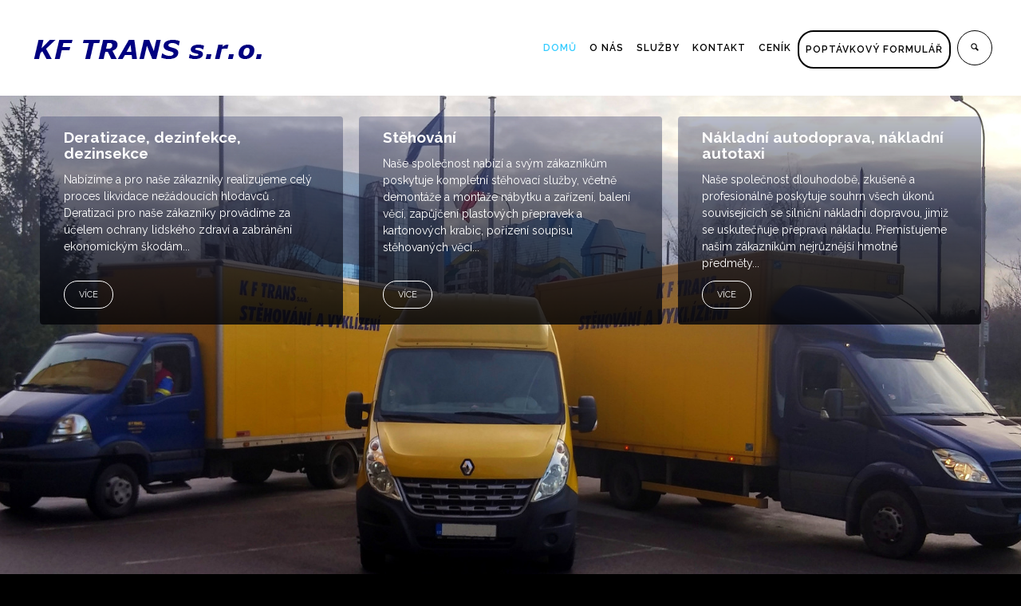

--- FILE ---
content_type: text/html; charset=UTF-8
request_url: https://kf-trans.cz/
body_size: 11878
content:
<!DOCTYPE html>
<!--[if lt IE 7 ]><html class="ie ie6" lang="cs-cz"> <![endif]-->
<!--[if IE 7 ]><html class="ie ie7" lang="cs-cz"> <![endif]-->
<!--[if IE 8 ]><html class="ie ie8" lang="cs-cz"> <![endif]-->
<!--[if IE 9 ]><html class="ie ie9" lang="cs-cz"> <![endif]-->
<!--[if (gt IE 9)|!(IE)]><!-->
<html lang="cs-cz"><!--<![endif]-->
<head>
    <meta http-equiv="X-UA-Compatible" content="IE=Edge" />
	<meta charset="UTF-8" />
	<link rel="profile" href="http://gmpg.org/xfn/11" />
	<meta name="viewport" content="width=device-width, initial-scale=1"/>

	<link rel="alternate" type="application/rss+xml" title="Kf-Trans" href="https://kf-trans.cz/feed/" />
	<link rel="alternate" type="application/atom+xml" title="Kf-Trans" href="https://kf-trans.cz/feed/atom/" />

    <script type="text/javascript">var $OZY_WP_AJAX_URL = "https://kf-trans.cz/wp-admin/admin-ajax.php", $OZY_WP_IS_HOME = true, $OZY_WP_HOME_URL = "https://kf-trans.cz";</script>
    	<title>Kf-Trans</title>
<meta name='robots' content='max-image-preview:large' />
<link rel='dns-prefetch' href='//s.w.org' />
<link rel="alternate" type="application/rss+xml" title="Kf-Trans &raquo; RSS zdroj" href="https://kf-trans.cz/feed/" />
<link rel="alternate" type="application/rss+xml" title="Kf-Trans &raquo; RSS komentářů" href="https://kf-trans.cz/comments/feed/" />
<link rel="alternate" type="application/rss+xml" title="Kf-Trans &raquo; RSS komentářů pro Domů" href="https://kf-trans.cz/domu/feed/" />
<script type="text/javascript">
window._wpemojiSettings = {"baseUrl":"https:\/\/s.w.org\/images\/core\/emoji\/14.0.0\/72x72\/","ext":".png","svgUrl":"https:\/\/s.w.org\/images\/core\/emoji\/14.0.0\/svg\/","svgExt":".svg","source":{"concatemoji":"https:\/\/kf-trans.cz\/wp-includes\/js\/wp-emoji-release.min.js?ver=6.0.11"}};
/*! This file is auto-generated */
!function(e,a,t){var n,r,o,i=a.createElement("canvas"),p=i.getContext&&i.getContext("2d");function s(e,t){var a=String.fromCharCode,e=(p.clearRect(0,0,i.width,i.height),p.fillText(a.apply(this,e),0,0),i.toDataURL());return p.clearRect(0,0,i.width,i.height),p.fillText(a.apply(this,t),0,0),e===i.toDataURL()}function c(e){var t=a.createElement("script");t.src=e,t.defer=t.type="text/javascript",a.getElementsByTagName("head")[0].appendChild(t)}for(o=Array("flag","emoji"),t.supports={everything:!0,everythingExceptFlag:!0},r=0;r<o.length;r++)t.supports[o[r]]=function(e){if(!p||!p.fillText)return!1;switch(p.textBaseline="top",p.font="600 32px Arial",e){case"flag":return s([127987,65039,8205,9895,65039],[127987,65039,8203,9895,65039])?!1:!s([55356,56826,55356,56819],[55356,56826,8203,55356,56819])&&!s([55356,57332,56128,56423,56128,56418,56128,56421,56128,56430,56128,56423,56128,56447],[55356,57332,8203,56128,56423,8203,56128,56418,8203,56128,56421,8203,56128,56430,8203,56128,56423,8203,56128,56447]);case"emoji":return!s([129777,127995,8205,129778,127999],[129777,127995,8203,129778,127999])}return!1}(o[r]),t.supports.everything=t.supports.everything&&t.supports[o[r]],"flag"!==o[r]&&(t.supports.everythingExceptFlag=t.supports.everythingExceptFlag&&t.supports[o[r]]);t.supports.everythingExceptFlag=t.supports.everythingExceptFlag&&!t.supports.flag,t.DOMReady=!1,t.readyCallback=function(){t.DOMReady=!0},t.supports.everything||(n=function(){t.readyCallback()},a.addEventListener?(a.addEventListener("DOMContentLoaded",n,!1),e.addEventListener("load",n,!1)):(e.attachEvent("onload",n),a.attachEvent("onreadystatechange",function(){"complete"===a.readyState&&t.readyCallback()})),(e=t.source||{}).concatemoji?c(e.concatemoji):e.wpemoji&&e.twemoji&&(c(e.twemoji),c(e.wpemoji)))}(window,document,window._wpemojiSettings);
</script>
<style type="text/css">
img.wp-smiley,
img.emoji {
	display: inline !important;
	border: none !important;
	box-shadow: none !important;
	height: 1em !important;
	width: 1em !important;
	margin: 0 0.07em !important;
	vertical-align: -0.1em !important;
	background: none !important;
	padding: 0 !important;
}
</style>
	<link rel='stylesheet' id='wp-block-library-css'  href='https://kf-trans.cz/wp-includes/css/dist/block-library/style.min.css?ver=6.0.11' type='text/css' media='all' />
<style id='global-styles-inline-css' type='text/css'>
body{--wp--preset--color--black: #000000;--wp--preset--color--cyan-bluish-gray: #abb8c3;--wp--preset--color--white: #ffffff;--wp--preset--color--pale-pink: #f78da7;--wp--preset--color--vivid-red: #cf2e2e;--wp--preset--color--luminous-vivid-orange: #ff6900;--wp--preset--color--luminous-vivid-amber: #fcb900;--wp--preset--color--light-green-cyan: #7bdcb5;--wp--preset--color--vivid-green-cyan: #00d084;--wp--preset--color--pale-cyan-blue: #8ed1fc;--wp--preset--color--vivid-cyan-blue: #0693e3;--wp--preset--color--vivid-purple: #9b51e0;--wp--preset--gradient--vivid-cyan-blue-to-vivid-purple: linear-gradient(135deg,rgba(6,147,227,1) 0%,rgb(155,81,224) 100%);--wp--preset--gradient--light-green-cyan-to-vivid-green-cyan: linear-gradient(135deg,rgb(122,220,180) 0%,rgb(0,208,130) 100%);--wp--preset--gradient--luminous-vivid-amber-to-luminous-vivid-orange: linear-gradient(135deg,rgba(252,185,0,1) 0%,rgba(255,105,0,1) 100%);--wp--preset--gradient--luminous-vivid-orange-to-vivid-red: linear-gradient(135deg,rgba(255,105,0,1) 0%,rgb(207,46,46) 100%);--wp--preset--gradient--very-light-gray-to-cyan-bluish-gray: linear-gradient(135deg,rgb(238,238,238) 0%,rgb(169,184,195) 100%);--wp--preset--gradient--cool-to-warm-spectrum: linear-gradient(135deg,rgb(74,234,220) 0%,rgb(151,120,209) 20%,rgb(207,42,186) 40%,rgb(238,44,130) 60%,rgb(251,105,98) 80%,rgb(254,248,76) 100%);--wp--preset--gradient--blush-light-purple: linear-gradient(135deg,rgb(255,206,236) 0%,rgb(152,150,240) 100%);--wp--preset--gradient--blush-bordeaux: linear-gradient(135deg,rgb(254,205,165) 0%,rgb(254,45,45) 50%,rgb(107,0,62) 100%);--wp--preset--gradient--luminous-dusk: linear-gradient(135deg,rgb(255,203,112) 0%,rgb(199,81,192) 50%,rgb(65,88,208) 100%);--wp--preset--gradient--pale-ocean: linear-gradient(135deg,rgb(255,245,203) 0%,rgb(182,227,212) 50%,rgb(51,167,181) 100%);--wp--preset--gradient--electric-grass: linear-gradient(135deg,rgb(202,248,128) 0%,rgb(113,206,126) 100%);--wp--preset--gradient--midnight: linear-gradient(135deg,rgb(2,3,129) 0%,rgb(40,116,252) 100%);--wp--preset--duotone--dark-grayscale: url('#wp-duotone-dark-grayscale');--wp--preset--duotone--grayscale: url('#wp-duotone-grayscale');--wp--preset--duotone--purple-yellow: url('#wp-duotone-purple-yellow');--wp--preset--duotone--blue-red: url('#wp-duotone-blue-red');--wp--preset--duotone--midnight: url('#wp-duotone-midnight');--wp--preset--duotone--magenta-yellow: url('#wp-duotone-magenta-yellow');--wp--preset--duotone--purple-green: url('#wp-duotone-purple-green');--wp--preset--duotone--blue-orange: url('#wp-duotone-blue-orange');--wp--preset--font-size--small: 13px;--wp--preset--font-size--medium: 20px;--wp--preset--font-size--large: 36px;--wp--preset--font-size--x-large: 42px;}.has-black-color{color: var(--wp--preset--color--black) !important;}.has-cyan-bluish-gray-color{color: var(--wp--preset--color--cyan-bluish-gray) !important;}.has-white-color{color: var(--wp--preset--color--white) !important;}.has-pale-pink-color{color: var(--wp--preset--color--pale-pink) !important;}.has-vivid-red-color{color: var(--wp--preset--color--vivid-red) !important;}.has-luminous-vivid-orange-color{color: var(--wp--preset--color--luminous-vivid-orange) !important;}.has-luminous-vivid-amber-color{color: var(--wp--preset--color--luminous-vivid-amber) !important;}.has-light-green-cyan-color{color: var(--wp--preset--color--light-green-cyan) !important;}.has-vivid-green-cyan-color{color: var(--wp--preset--color--vivid-green-cyan) !important;}.has-pale-cyan-blue-color{color: var(--wp--preset--color--pale-cyan-blue) !important;}.has-vivid-cyan-blue-color{color: var(--wp--preset--color--vivid-cyan-blue) !important;}.has-vivid-purple-color{color: var(--wp--preset--color--vivid-purple) !important;}.has-black-background-color{background-color: var(--wp--preset--color--black) !important;}.has-cyan-bluish-gray-background-color{background-color: var(--wp--preset--color--cyan-bluish-gray) !important;}.has-white-background-color{background-color: var(--wp--preset--color--white) !important;}.has-pale-pink-background-color{background-color: var(--wp--preset--color--pale-pink) !important;}.has-vivid-red-background-color{background-color: var(--wp--preset--color--vivid-red) !important;}.has-luminous-vivid-orange-background-color{background-color: var(--wp--preset--color--luminous-vivid-orange) !important;}.has-luminous-vivid-amber-background-color{background-color: var(--wp--preset--color--luminous-vivid-amber) !important;}.has-light-green-cyan-background-color{background-color: var(--wp--preset--color--light-green-cyan) !important;}.has-vivid-green-cyan-background-color{background-color: var(--wp--preset--color--vivid-green-cyan) !important;}.has-pale-cyan-blue-background-color{background-color: var(--wp--preset--color--pale-cyan-blue) !important;}.has-vivid-cyan-blue-background-color{background-color: var(--wp--preset--color--vivid-cyan-blue) !important;}.has-vivid-purple-background-color{background-color: var(--wp--preset--color--vivid-purple) !important;}.has-black-border-color{border-color: var(--wp--preset--color--black) !important;}.has-cyan-bluish-gray-border-color{border-color: var(--wp--preset--color--cyan-bluish-gray) !important;}.has-white-border-color{border-color: var(--wp--preset--color--white) !important;}.has-pale-pink-border-color{border-color: var(--wp--preset--color--pale-pink) !important;}.has-vivid-red-border-color{border-color: var(--wp--preset--color--vivid-red) !important;}.has-luminous-vivid-orange-border-color{border-color: var(--wp--preset--color--luminous-vivid-orange) !important;}.has-luminous-vivid-amber-border-color{border-color: var(--wp--preset--color--luminous-vivid-amber) !important;}.has-light-green-cyan-border-color{border-color: var(--wp--preset--color--light-green-cyan) !important;}.has-vivid-green-cyan-border-color{border-color: var(--wp--preset--color--vivid-green-cyan) !important;}.has-pale-cyan-blue-border-color{border-color: var(--wp--preset--color--pale-cyan-blue) !important;}.has-vivid-cyan-blue-border-color{border-color: var(--wp--preset--color--vivid-cyan-blue) !important;}.has-vivid-purple-border-color{border-color: var(--wp--preset--color--vivid-purple) !important;}.has-vivid-cyan-blue-to-vivid-purple-gradient-background{background: var(--wp--preset--gradient--vivid-cyan-blue-to-vivid-purple) !important;}.has-light-green-cyan-to-vivid-green-cyan-gradient-background{background: var(--wp--preset--gradient--light-green-cyan-to-vivid-green-cyan) !important;}.has-luminous-vivid-amber-to-luminous-vivid-orange-gradient-background{background: var(--wp--preset--gradient--luminous-vivid-amber-to-luminous-vivid-orange) !important;}.has-luminous-vivid-orange-to-vivid-red-gradient-background{background: var(--wp--preset--gradient--luminous-vivid-orange-to-vivid-red) !important;}.has-very-light-gray-to-cyan-bluish-gray-gradient-background{background: var(--wp--preset--gradient--very-light-gray-to-cyan-bluish-gray) !important;}.has-cool-to-warm-spectrum-gradient-background{background: var(--wp--preset--gradient--cool-to-warm-spectrum) !important;}.has-blush-light-purple-gradient-background{background: var(--wp--preset--gradient--blush-light-purple) !important;}.has-blush-bordeaux-gradient-background{background: var(--wp--preset--gradient--blush-bordeaux) !important;}.has-luminous-dusk-gradient-background{background: var(--wp--preset--gradient--luminous-dusk) !important;}.has-pale-ocean-gradient-background{background: var(--wp--preset--gradient--pale-ocean) !important;}.has-electric-grass-gradient-background{background: var(--wp--preset--gradient--electric-grass) !important;}.has-midnight-gradient-background{background: var(--wp--preset--gradient--midnight) !important;}.has-small-font-size{font-size: var(--wp--preset--font-size--small) !important;}.has-medium-font-size{font-size: var(--wp--preset--font-size--medium) !important;}.has-large-font-size{font-size: var(--wp--preset--font-size--large) !important;}.has-x-large-font-size{font-size: var(--wp--preset--font-size--x-large) !important;}
</style>
<link rel='stylesheet' id='datetimepicker-css'  href='https://kf-trans.cz/wp-content/themes/logistic//css/datetimepicker.css?ver=6.0.11' type='text/css' media='all' />
<link rel='stylesheet' id='contact-form-7-css'  href='https://kf-trans.cz/wp-content/plugins/contact-form-7/includes/css/styles.css?ver=5.6.4' type='text/css' media='all' />
<link rel='stylesheet' id='bwg_fonts-css'  href='https://kf-trans.cz/wp-content/plugins/photo-gallery/css/bwg-fonts/fonts.css?ver=0.0.1' type='text/css' media='all' />
<link rel='stylesheet' id='sumoselect-css'  href='https://kf-trans.cz/wp-content/plugins/photo-gallery/css/sumoselect.min.css?ver=3.4.6' type='text/css' media='all' />
<link rel='stylesheet' id='mCustomScrollbar-css'  href='https://kf-trans.cz/wp-content/plugins/photo-gallery/css/jquery.mCustomScrollbar.min.css?ver=3.1.5' type='text/css' media='all' />
<link rel='stylesheet' id='bwg_frontend-css'  href='https://kf-trans.cz/wp-content/plugins/photo-gallery/css/styles.min.css?ver=1.8.0' type='text/css' media='all' />
<link rel='stylesheet' id='logistic-style-css'  href='https://kf-trans.cz/wp-content/themes/logistic/style.css?ver=6.0.11' type='text/css' media='all' />
<link rel='stylesheet' id='logistic-child-css'  href='https://kf-trans.cz/wp-content/themes/logistic-child/style.css?ver=6.0.11' type='text/css' media='all' />
<link rel='stylesheet' id='js_composer_front-css'  href='https://kf-trans.cz/wp-content/plugins/js_composer/assets/css/js_composer.min.css?ver=6.9.0' type='text/css' media='all' />
<link rel='stylesheet' id='ms-main-css'  href='https://kf-trans.cz/wp-content/plugins/masterslider/public/assets/css/masterslider.main.css?ver=3.5.0' type='text/css' media='all' />
<link rel='stylesheet' id='ms-custom-css'  href='https://kf-trans.cz/wp-content/uploads/masterslider/custom.css?ver=1.9' type='text/css' media='all' />
<link rel='stylesheet' id='style-css'  href='https://kf-trans.cz/wp-content/themes/logistic-child/style.css?ver=6.0.11' type='text/css' media='all' />
<link rel='stylesheet' id='ozy-fontset-css'  href='https://kf-trans.cz/wp-content/themes/logistic/font/font.min.css?ver=6.0.11' type='text/css' media='all' />
<link rel='stylesheet' id='fancybox-css'  href='https://kf-trans.cz/wp-content/themes/logistic/scripts/fancybox/jquery.fancybox.css?ver=6.0.11' type='text/css' media='all' />
<link rel='stylesheet' id='font-awesome-css'  href='https://kf-trans.cz/wp-content/themes/logistic/framework/public/css/vendor/font-awesome.min.css?ver=6.0.11' type='text/css' media='all' />
<link rel='stylesheet' id='animsition-css'  href='https://kf-trans.cz/wp-content/themes/logistic/css/animsition.min.css?ver=6.0.11' type='text/css' media='all' />
<script type='text/javascript' src='https://kf-trans.cz/wp-includes/js/jquery/jquery.min.js?ver=3.6.0' id='jquery-core-js'></script>
<script type='text/javascript' src='https://kf-trans.cz/wp-includes/js/jquery/jquery-migrate.min.js?ver=3.3.2' id='jquery-migrate-js'></script>
<script type='text/javascript' src='https://kf-trans.cz/wp-content/themes/logistic/scripts/datetimepicker/datetimepicker.js?ver=6.0.11' id='datetimepicker-js'></script>
<script type='text/javascript' src='https://kf-trans.cz/wp-content/plugins/photo-gallery/js/jquery.sumoselect.min.js?ver=3.4.6' id='sumoselect-js'></script>
<script type='text/javascript' src='https://kf-trans.cz/wp-content/plugins/photo-gallery/js/jquery.mobile.min.js?ver=1.4.5' id='jquery-mobile-js'></script>
<script type='text/javascript' src='https://kf-trans.cz/wp-content/plugins/photo-gallery/js/jquery.mCustomScrollbar.concat.min.js?ver=3.1.5' id='mCustomScrollbar-js'></script>
<script type='text/javascript' src='https://kf-trans.cz/wp-content/plugins/photo-gallery/js/jquery.fullscreen.min.js?ver=0.6.0' id='jquery-fullscreen-js'></script>
<script type='text/javascript' id='bwg_frontend-js-extra'>
/* <![CDATA[ */
var bwg_objectsL10n = {"bwg_field_required":"field is required.","bwg_mail_validation":"This is not a valid email address.","bwg_search_result":"There are no images matching your search.","bwg_select_tag":"Select Tag","bwg_order_by":"Order By","bwg_search":"Search","bwg_show_ecommerce":"Show Ecommerce","bwg_hide_ecommerce":"Hide Ecommerce","bwg_show_comments":"Show Comments","bwg_hide_comments":"Hide Comments","bwg_restore":"Restore","bwg_maximize":"Maximize","bwg_fullscreen":"Fullscreen","bwg_exit_fullscreen":"Exit Fullscreen","bwg_search_tag":"SEARCH...","bwg_tag_no_match":"No tags found","bwg_all_tags_selected":"All tags selected","bwg_tags_selected":"tags selected","play":"Play","pause":"Pause","is_pro":"","bwg_play":"Play","bwg_pause":"Pause","bwg_hide_info":"Hide info","bwg_show_info":"Show info","bwg_hide_rating":"Hide rating","bwg_show_rating":"Show rating","ok":"Ok","cancel":"Cancel","select_all":"Select all","lazy_load":"0","lazy_loader":"https:\/\/kf-trans.cz\/wp-content\/plugins\/photo-gallery\/images\/ajax_loader.png","front_ajax":"0","bwg_tag_see_all":"see all tags","bwg_tag_see_less":"see less tags","page_speed":""};
/* ]]> */
</script>
<script type='text/javascript' src='https://kf-trans.cz/wp-content/plugins/photo-gallery/js/scripts.min.js?ver=1.8.0' id='bwg_frontend-js'></script>
<script type='text/javascript' src='https://kf-trans.cz/wp-content/plugins/photo-gallery/js/circle-progress.js?ver=1.8.0' id='bwg_speed_circle-js'></script>
<script type='text/javascript' src='https://kf-trans.cz/wp-content/themes/logistic/scripts/modernizr.js?ver=6.0.11' id='modernizr-js'></script>
<link rel="https://api.w.org/" href="https://kf-trans.cz/wp-json/" /><link rel="alternate" type="application/json" href="https://kf-trans.cz/wp-json/wp/v2/pages/575" /><link rel="EditURI" type="application/rsd+xml" title="RSD" href="https://kf-trans.cz/xmlrpc.php?rsd" />
<link rel="wlwmanifest" type="application/wlwmanifest+xml" href="https://kf-trans.cz/wp-includes/wlwmanifest.xml" /> 

<link rel="canonical" href="https://kf-trans.cz/" />
<link rel='shortlink' href='https://kf-trans.cz/' />
<link rel="alternate" type="application/json+oembed" href="https://kf-trans.cz/wp-json/oembed/1.0/embed?url=https%3A%2F%2Fkf-trans.cz%2F" />
<link rel="alternate" type="text/xml+oembed" href="https://kf-trans.cz/wp-json/oembed/1.0/embed?url=https%3A%2F%2Fkf-trans.cz%2F&#038;format=xml" />
<script>var ms_grabbing_curosr='https://kf-trans.cz/wp-content/plugins/masterslider/public/assets/css/common/grabbing.cur',ms_grab_curosr='https://kf-trans.cz/wp-content/plugins/masterslider/public/assets/css/common/grab.cur';</script>
<meta name="generator" content="MasterSlider 3.5.0 - Responsive Touch Image Slider" />
<link rel="icon" href="https://kf-trans.cz/wp-content/themes/logistic/favico.png" type="image/x-icon" />
		<link rel="apple-touch-icon" href="https://kf-trans.cz/wp-content/uploads/2017/11/favicon.png">
		<link rel="apple-touch-icon" sizes="76x76" href="https://kf-trans.cz/wp-content/uploads/2017/11/favicon.png">
		<link rel="apple-touch-icon" sizes="120x120" href="https://kf-trans.cz/wp-content/uploads/2017/11/favicon.png">
		<link rel="apple-touch-icon" sizes="152x152" href="https://kf-trans.cz/wp-content/uploads/2017/11/favicon.png"><meta name="description" content="" /><link rel="pingback" href="https://kf-trans.cz/xmlrpc.php"><meta name="generator" content="Powered by WPBakery Page Builder - drag and drop page builder for WordPress."/>
 <style type="text/css"> @media only screen and (min-width: 1212px) { .container{padding:0;width:1212px;} #content{width:792px;} #sidebar{width:312px;} } /* Body Background Styling */ body{background-color:#000000;background-repeat:inherit;} /* Layout and Layout Styling */ #main, .main-bg-color{ background-color:rgba(255,255,255,1); } #main.header-slider-active>.container, #main.footer-slider-active>.container{ margin-top:0px; } #footer .container>div, #footer .container, #footer{ height:56px;min-height:56px; } #footer,#footer>footer .container{ line-height:56px; } #footer .top-social-icons>a>span { line-height:56px; } @-moz-document url-prefix() { #footer .top-social-icons>a>span{line-height:56px;} } #footer-wrapper { background:rgba(23,27,38,1) url(https://kf-trans.cz/wp-content/themes/logistic/images/assets/footer_bg.jpg) repeat center center; } #footer *, #footer-widget-bar * { color:#ffffff !important; } #footer a:hover, #footer-widget-bar a:hover { color:#34ccff !important; } #footer, #footer-widget-bar, #footer .top-social-icons>a { border-color:#2f323c } #footer-widget-bar>.container>section>div.widget>span.line { border-color:#34ccff } #footer a, #footer-widget-bar a { color:#34ccff } #footer-widget-bar input, #footer-widget-bar textarea, #footer-widget-bar select { background-color:rgba(23,27,38,1) !important; } #footer-widget-bar input, #footer-widget-bar textarea, #footer-widget-bar select, #footer-widget-bar .opening-time { border-color:#ffffff !important; } @media only screen and (max-width: 479px) { #footer{height:112px;} } @media only screen and (max-width: 1024px) and (min-width: 668px) { #header #title{padding-right:140px;} #header #title>a{line-height:120px;} #footer{height:56px;} } /* Primary Menu Styling */ #top-menu .logo>h1>a, #top-menu .logo2>h1>a{ color:rgba(0,0,0,1) !important; } #header{ position:fixed; background-color:rgba(255,255,255,1); } #top-menu, #top-menu .logo, body.classic-menu #top-menu>ul, body.classic-menu #top-menu>ul>li, body.classic-menu #top-menu>ul>li>a, body.classic-menu #top-menu>ul>li>a:before, body.classic-menu #top-menu>ul>li>a:after, body.classic-menu #top-menu>ul>li>.submenu-button { height:44px; line-height:44px; font-family:"Raleway";font-weight:600;font-style:normal;font-size:12px;color:rgba(0,0,0,1); } #top-menu, #top-menu .logo { line-height:120px; height:120px; font-family:"Raleway";font-weight:600;font-style:normal;font-size:12px;color:rgba(0,0,0,1); } #header, body.classic-menu #top-menu ul ul li a{ border-color:rgba(235,235,235,0.3); } body.classic-menu #top-menu ul ul li a{ color:rgba(0,0,0,1); } body.classic-menu #top-menu ul li>a:before, body.classic-menu #top-menu ul li>a:after, body.classic-menu #top-menu span.submenu-button:before, body.classic-menu #top-menu span.submenu-button:after, body.classic-menu #top-menu .menu-button:before, body.classic-menu #top-menu .menu-button.menu-opened:after { background-color:rgba(0,0,0,1) !important; } body.classic-menu #top-menu .menu-button:after, body.classic-menu #top-menu .menu-item-search>a>span, body.classic-menu #top-menu .menu-item-wpml>a>span { border-color:rgba(0,0,0,1) !important; } @media screen and (max-width:1280px){ body.classic-menu #top-menu #head-mobile { line-height:72px; min-height:72px; } body.classic-menu #top-menu .logo { background-color:rgba(255,255,255,1); } body.classic-menu #top-menu>ul>li { height:auto !important; } body.classic-menu #top-menu, body.classic-menu #top-menu ul li{ background-color:rgba(255,255,255,1); } body.classic-menu #header { position:relative !important; } body.classic-menu #top-menu>ul>li.sub-active { background-color:rgba(32,32,32,1); } } body.classic-menu #top-menu ul ul li{ background-color:rgba(255,255,255,1); } body.classic-menu #top-menu ul ul li:hover{ background-color:rgba(32,32,32,1); color:rgba(52,204,255,1); } body.classic-menu #top-menu>ul>li:hover>a, body.classic-menu #top-menu ul ul li:hover>a, body.classic-menu #top-menu>ul>li.active>a, body.classic-menu #top-menu ul ul li.current-menu-parent>a, body.classic-menu #top-menu ul ul li.current-menu-item>a, body.classic-menu #top-menu ul li.sub-active>a, body.classic-menu #top-menu ul>li.current-page-ancestor>a{ color:rgba(52,204,255,1); } body.classic-menu #top-menu ul>li.current-menu-parent>a:before, body.classic-menu #top-menu ul>li.current-menu-parent>a:after, body.classic-menu #top-menu ul>li.current-menu-item>a:before, body.classic-menu #top-menu ul>li.current-menu-item>a:after, body.classic-menu #top-menu ul>li.current-page-ancestor>a:before, body.classic-menu #top-menu ul>li.current-page-ancestor>a:after, body.classic-menu #top-menu li:hover>span.submenu-button:before, body.classic-menu #top-menu li:hover>span.submenu-button:after, body.classic-menu #top-menu li.sub-active>span.submenu-button:before, body.classic-menu #top-menu li.sub-active>span.submenu-button:after, body.classic-menu #top-menu>ul>li:hover>a:before, body.classic-menu #top-menu>ul>li:hover>a:after, body.classic-menu #top-menu>ul ul>li:hover>a:before, body.classic-menu #top-menu>ul ul>li:hover>a:after{ background-color:rgba(52,204,255,1) !important; } /* Top Info Bar */ #info-bar .ozy-selectBox{border-color:rgba(255,255,255,.5);} #info-bar *{color:#fff;} #info-bar div.ozy-selectOptions, #info-bar .ozy-selectOption{background-color:#fff;} #info-bar .ozy-selectOption>a{color:#000;} #info-bar .ozy-selectOption:hover{background-color:#000;} #info-bar .ozy-selectOption:hover>a{color:#fff;} div.ozy-selectOptions:before{border-bottom-color:#fff;} #info-bar { background: #0076ff; background: -moz-linear-gradient(left, #0076ff 0%, #1fd87c 100%); background: -webkit-linear-gradient(left, #0076ff 0%,#1fd87c 100%); background: linear-gradient(to right, #0076ff 0%,#1fd87c 100%); filter: progid:DXImageTransform.Microsoft.gradient( startColorstr='#0076ff', endColorstr='#1fd87c',GradientType=1 ); } /* Widgets */ .widget li>a{ color:#000000 !important; } .widget li>a:hover{ color:#34ccff !important; } .ozy-latest-posts>a>span{ background-color:rgba(52,204,255,.8);color:rgba(255,255,255,1); } /* Page Styling and Typography */ body.classic-menu ul.menu li.current_page_item>a, .content-color-alternate{ color:#34ccff !important; } .content-color, h1.content-color>a,h2.content-color>a,h3.content-color>a,h4.content-color>a,h5.content-color>a,h6.content-color>a { color:#000000 !important; } .ozy-footer-slider, .content-font, .ozy-header-slider, #content, #footer-widget-bar, #sidebar, #footer, input, select, textarea, .tooltipsy, .fancybox-inner, #woocommerce-lightbox-cart { font-family:"Raleway";font-weight:normal;font-style:normal;font-size:14px;line-height:1.5em;color:#000000; } #content a:not(.ms-btn):not(.vc_btn3), #sidebar a,#footer a, .alternate-text-color, #footer-widget-bar>.container>.widget-area a:hover, .fancybox-inner a, #woocommerce-lightbox-cart a { color:#34ccff; } #footer #social-icons a, #ozy-share-div>a>span, .a-page-title, .page-pagination>a, .fancybox-inner, #woocommerce-lightbox-cart{ color:#000000 !important; } .page-pagination>.current{ background-color:rgba(240,240,240,1); } .a-page-title:hover{ border-color:#000000 !important; } .nav-box a, #page-title-wrapper h1, #page-title-wrapper h3, #side-nav-bar a, #side-nav-bar h3, #content h1, #footer-widget-bar h1, #footer-widget-bar h2, #footer-widget-bar h3, #footer-widget-bar h4, #footer-widget-bar h5, #footer-widget-bar h6, #sidr h1, #sidr h2, #sidr h3, #sidr h4, #sidr h5, #sidr h6, #sidebar .widget h1, #footer h1, #content h2, #sidebar .widget h2, #footer h2, #content h3, #sidebar .widget h3, #footer h3, #content h4, #sidebar .widget h4, #footer h4, #content h5, #sidebar .widget h5, #footer h5, #content h6, #sidebar .widget h6, #footer h6, .heading-font, #logo, #tagline, .ozy-ajax-shoping-cart{ font-family:"Raleway";color:#000000; } #page-title-wrapper h1, #content h1, #footer-widget-bar h1, #sidebar h1, #footer h1, #sidr h1{ font-weight:900;font-style:normal;font-size:40px;line-height:1.5em; } #footer-widget-bar .widget-area h4, #sidebar .widget>h4 { font-weight:700;font-style:normal;font-size:18px;line-height:1.5em; } #content h2, #footer-widget-bar h2, #sidebar h2, #footer h2, #sidr h2{ font-weight:700;font-size:30px;line-height:1.5em;; } #page-title-wrapper h3, #content h3, #footer-widget-bar h3, #sidebar h3, #footer h3, #sidr h3{ font-weight:700;font-size:22px;line-height:1.5em;; } #content h4, #footer-widget-bar h4, #sidebar h4, #footer h4, #sidr h4{ font-weight:700;font-style:normal;font-size:18px;line-height:1.5em;; } #content h5, #footer-widget-bar h5, #sidebar h5, #footer h5, #sidr h5{ font-weight:600;font-style:normal;font-size:16px;line-height:1.5em;; } #content h6, #footer-widget-bar h6, #sidebar h6, #footer h6, #sidr h6{ font-weight:800;font-style:normal;font-size:12px;line-height:1.5em;; } #footer-widget-bar .widget a:hover, #sidebar .widget a:hover{ color:#000000; } span.plus-icon>span{ background-color:#000000; } /* Forms */ input:not([type=submit]):not([type=button]):not([type=file]), select, textarea{ background-color:rgba(255,255,255,1); border-color:rgba(35,35,35,1) !important; } #request-a-rate input:not([type=submit]):not([type=button]):not([type=file]):hover, #request-a-rate textarea:hover, #request-a-rate select:hover, #request-a-rate input:not([type=submit]):not([type=button]):not([type=file]):focus, #request-a-rate textarea:focus, #request-a-rate select:focus, #freevision_tracker_form input:not([type=submit]):not([type=button]):not([type=file]):hover, #freevision_tracker_form textarea:hover, #freevision_tracker_form select:hover, #freevision_tracker_form input:not([type=submit]):not([type=button]):not([type=file]):focus, #freevision_tracker_form textarea:focus, #freevision_tracker_form select:focus, #content input:not([type=submit]):not([type=button]):not([type=file]):hover, #content textarea:hover, #content input:not([type=submit]):not([type=button]):not([type=file]):focus, #content textarea:focus{ border-color:#34ccff !important; } .rsMinW .rsBullet span{ background-color:rgb(35,35,35); } .generic-button, .woocommerce-page .button, input[type=button], input[type=submit], button[type=submit], .comment-body .reply>a, #to-top-button, .tagcloud>a{ color:rgb(255,255,255) !important; background-color:rgba(0,0,0,1); border:1px solid rgba(0,0,0,1); } .post-submeta>a.button:hover, .woocommerce-page .button:hover, input[type=button]:hover, input[type=submit]:hover, button[type=submit]:hover, .comment-body .reply>a:hover, .tagcloud>a:hover{ background-color:rgb(52,204,255); color:rgb(255,255,255) !important; border:1px solid rgba(52,204,255,1); } /* Blog Comments & Blog Stuff */ .comment-body, #ozy-share-div>a{ background-color:rgba(240,240,240,1); } .post-submeta>div>div.button{ background-color:#000000; } .post-submeta>div>div.arrow{ border-color: transparent #000000 transparent transparent; } .post-title>span, .post-submeta>a>span, .simple-post-format>div>span{ background-color:#34ccff !important; } .featured-thumbnail-header p, .featured-thumbnail-header a, .featured-thumbnail-header h1{ color:#ffffff !important; } .featured-thumbnail-header>div{ background-color:rgba(52,204,255,.4); } .featured-thumbnail>a, .ozy-related-posts .related-post-item>a{ background-color:rgba(52,204,255,.8); } .post-submeta>div>div.button>a>span{ color:rgba(240,240,240,1); } .post-meta p.g{ color:#000000; } #single-blog-tags>a, .ozy-related-posts .caption, .ozy-related-posts .caption>h4>a{ color:rgba(255,255,255,1) !important; background-color:#000000; } #single-blog-tags>a:hover{ color:rgba(255,255,255,1); background-color:#34ccff; } /*post formats*/ .simple-post-format.post-excerpt-aside>div{ background-color:rgba(0,0,0,.8); } .simple-post-format>div{ background-color:#000000; } .simple-post-format>div>span, .simple-post-format>div>h2, .simple-post-format>div>p, .simple-post-format>div>p>a, .simple-post-format>div>blockquote, .post-excerpt-audio>div>div{ color:rgb(255,255,255) !important; } div.sticky.post-single { background-color:rgba(240,240,240,1); border-color:rgba(240,240,240,1); } /* Shortcodes */ .ozy-postlistwithtitle-feed>a:hover{ background-color:rgb(52,204,255); } .ozy-postlistwithtitle-feed>a:hover *{ color:rgb(255,255,255) !important; } .ozy-accordion>h6.ui-accordion-header>span, .ozy-tabs .ozy-nav .ui-tabs-selected a, .ozy-tabs .ozy-nav .ui-tabs-active a, .ozy-toggle span.ui-icon{ background-color:#34ccff; } .ozy-tabs .ozy-nav .ui-tabs-selected a, .ozy-tabs .ozy-nav .ui-tabs-active a{ border-color:#34ccff !important; } .ozy-tabs .ozy-nav li a{ color:#000000 !important; } /*owl carousel*/ .ozy-owlcarousel .item.item-extended>a .overlay-one *, .ozy-owlcarousel .item.item-extended>a .overlay-two *{ color:#ffffff !important; } .ozy-owlcarousel .item.item-extended>a .overlay-one-bg{ background-color:#34ccff; background-color:rgba(52,204,255,0.5); } .ozy-owlcarousel .item.item-extended>a .overlay-two{ background-color:#34ccff; background-color:rgba(52,204,255,0.85); } .owl-theme .owl-controls .owl-page.active span{ background-color:#34ccff; } .ozy-button.auto,.wpb_button.wpb_ozy_auto{ background-color:rgba(0,0,0,1); color:rgba(255,255,255,1); } .ozy-button.auto:hover, .wpb_button.wpb_ozy_auto:hover{ border-color:rgba(52,204,255,1); color:rgba(255,255,255,1) !important; background-color:rgba(52,204,255,1); } .ozy-icon.circle{ background-color:#000000; } .ozy-icon.circle2{ color:#000000; border-color:#000000; } a:hover>.ozy-icon.square, a:hover>.ozy-icon.circle{ background-color:transparent !important;color:#000000; } a:hover>.ozy-icon.circle2{ color:#000000; border-color:transparent !important; } .wpb_content_element .wpb_tabs_nav li.ui-tabs-active{ background-color:#34ccff !important; border-color:#34ccff !important; } .wpb_content_element .wpb_tabs_nav li, .wpb_accordion .wpb_accordion_wrapper .wpb_accordion_header{ border-color:rgba(240,240,240,1) !important; } .wpb_content_element .wpb_tabs_nav li.ui-tabs-active>a{ color:rgba(255,255,255,1) !important; } .wpb_content_element .wpb_tour_tabs_wrapper .wpb_tabs_nav a, .wpb_content_element .wpb_accordion_header a{ color:#000000 !important; } .wpb_content_element .wpb_accordion_wrapper .wpb_accordion_header{ font-size:14px !important; line-height:1.5em !important } .pricing-table .pricing-table-column+.pricetable-featured .pricing-price{ color:#34ccff !important; } .pricing-table li, .pricing-table .pricing-table-column:first-child, .pricing-table .pricing-table-column{ border-color:rgba(240,240,240,1) !important; } .pricing-table .pricing-table-column+.pricetable-featured, .pricing-table .pricing-table-column.pricetable-featured:first-child{ border:4px solid #34ccff !important; } .ozy-service-box:hover { background-color:#000000 !important; } .ozy-service-box:hover>* { color:#ffffff !important; } #ozy-cookie_notice_banner { color:rgba(255,255,255,1); background-color:rgba(0,0,0,1); } /* Shared Border Color */ .post .pagination>a, .ozy-border-color, #ozy-share-div.ozy-share-div-blog, .page-content table td, #content table tr, .post-content table td, .ozy-toggle .ozy-toggle-title, .ozy-toggle-inner, .ozy-tabs .ozy-nav li a, .ozy-accordion>h6.ui-accordion-header, .ozy-accordion>div.ui-accordion-content, .chat-row .chat-text, #sidebar .widget>h4, #sidebar .widget li, .ozy-content-divider, #post-author, .single-post .post-submeta, .widget ul ul, blockquote, .page-pagination>a, .page-pagination>span, .woocommerce-pagination>ul>li>*, #content select, body.search article.result, div.rssSummary, #sidr input, #content table tr td, #content table tr th, .widget .testimonial-box, .shared-border-color { border-color:rgba(240,240,240,1); } #content table tr.featured { border:2px solid #34ccff !important; } .content-color-svg path{fill:#000000;} /* Specific heading styling */ #page-title-wrapper{height:100px}@media only screen and (min-width: 1025px) {#main{padding-top:120px}} /* Conditional Page Template Styles */ </style> <link rel='stylesheet' href='//fonts.googleapis.com/css?family=Raleway:100,200,300,400,500,600,700,800,900' type='text/css' /> <style type="text/css" data-type="vc_shortcodes-custom-css">.vc_custom_1454592677234{margin-top: 0px !important;margin-bottom: 0px !important;padding-top: 20px !important;padding-right: 20px !important;padding-bottom: 30px !important;padding-left: 20px !important;background-image: url(https://kf-trans.cz/wp-content/uploads/2014/11/autofinal2.jpg?id=1441) !important;background-position: center !important;background-repeat: no-repeat !important;background-size: cover !important;}.vc_custom_1453887363371{margin-top: 0px !important;margin-bottom: 0px !important;padding-top: 60px !important;padding-bottom: 120px !important;background-image: url(https://kf-trans.cz/wp-content/uploads/2014/11/worldmap_dotted.png?id=1414) !important;}.vc_custom_1436343724718{margin-bottom: 0px !important;padding-bottom: 0px !important;}</style><noscript><style> .wpb_animate_when_almost_visible { opacity: 1; }</style></noscript></head>

<body class="home page-template-default page page-id-575 _masterslider _msp_version_3.5.0 ozy-page-model-full ozy-page-model-no-sidebar ozy-classic no-page-title classic-menu wpb-js-composer js-comp-ver-6.9.0 vc_responsive">
	<div class="animsition">		            <div id="header" class="header-v1">
								                <div id="top-search" class="clearfix search-input-unfold">
                    <form action="https://kf-trans.cz/" method="get" class="wp-search-form">
                        <i class="oic-pe-icon-7-stroke-24"></i>
                        <input type="text" name="s" id="search" autocomplete="off" placeholder="Type and hit Enter" />
                        <i class="oic-pe-icon-7-stroke-139" id="ozy-close-search"></i>
                    </form>
                </div><!--id:top-search-->
                <header>
                    <nav id="top-menu" class="right">
                        <div class="logo">
                            <a href="https://kf-trans.cz" id="logo"><img id="logo-default" src="https://kf-trans.cz/wp-content/uploads/2018/04/logo.png" data-rjs="https://kf-trans.cz/wp-content/uploads/2018/04/logo.png" data-at2x="https://kf-trans.cz/wp-content/uploads/2018/04/logo.png" data-src="https://kf-trans.cz/wp-content/uploads/2018/04/logo.png" alt="logo"/></a>
                        </div>
                                                <div id="head-mobile"></div>
                        <div class="menu-button"></div>
                        <ul id="menu-kftrans-menu" class=""><li id="menu-item-1248" class="menu-item menu-item-type-post_type menu-item-object-page menu-item-home current-menu-item page_item page-item-575 current_page_item active menu-item-1248"><a href="https://kf-trans.cz/" data-id="1248">DOMŮ</a></li>
<li id="menu-item-1247" class="menu-item menu-item-type-post_type menu-item-object-page menu-item-1247"><a href="https://kf-trans.cz/o-nas/" data-id="1247">O NÁS</a></li>
<li id="menu-item-1473" class="menu-item menu-item-type-custom menu-item-object-custom menu-item-has-children dropdown menu-item-1473"><a href="/sluzby/stehovani/" data-id="1473" class="dropdown-toggle" data-toggle="dropdown">SLUŽBY</a>
<ul class="dropdown-menu depth_0">
	<li id="menu-item-1258" class="menu-item menu-item-type-post_type menu-item-object-page menu-item-1258"><a href="https://kf-trans.cz/sluzby/stehovani/" data-id="1258">STĚHOVÁNÍ</a></li>
	<li id="menu-item-1437" class="menu-item menu-item-type-post_type menu-item-object-page menu-item-1437"><a href="https://kf-trans.cz/sluzby/skladovani/" data-id="1437">SKLADOVÁNÍ</a></li>
	<li id="menu-item-1256" class="menu-item menu-item-type-post_type menu-item-object-page menu-item-1256"><a href="https://kf-trans.cz/sluzby/deratizace/" data-id="1256">DDD</a></li>
	<li id="menu-item-1455" class="menu-item menu-item-type-post_type menu-item-object-page menu-item-1455"><a href="https://kf-trans.cz/sluzby/nakladniautotaxi/" data-id="1455">NÁKLADNÍ AUTOTAXI</a></li>
</ul>
</li>
<li id="menu-item-1245" class="menu-item menu-item-type-post_type menu-item-object-page menu-item-1245"><a href="https://kf-trans.cz/kontakt/" data-id="1245">KONTAKT</a></li>
<li id="menu-item-1389" class="menu-item menu-item-type-post_type menu-item-object-page menu-item-has-children dropdown menu-item-1389"><a href="https://kf-trans.cz/cenik/" data-id="1389" class="dropdown-toggle" data-toggle="dropdown">CENÍK</a>
<ul class="dropdown-menu depth_0">
	<li id="menu-item-1486" class="menu-item menu-item-type-post_type menu-item-object-page menu-item-1486"><a href="https://kf-trans.cz/cenik-deratizace/" data-id="1486">Ceník deratizace</a></li>
	<li id="menu-item-1487" class="menu-item menu-item-type-post_type menu-item-object-page menu-item-1487"><a href="https://kf-trans.cz/cenik-nakladni-autodoprava/" data-id="1487">Ceník nákladní autodoprava</a></li>
	<li id="menu-item-1488" class="menu-item menu-item-type-post_type menu-item-object-page menu-item-1488"><a href="https://kf-trans.cz/cenik-stehovani/" data-id="1488">Ceník stěhování</a></li>
</ul>
</li>
<li id="menu-item-1477" class="menu-item menu-item-type-custom menu-item-object-custom menu-item-1477"><a href="http://kf-trans.cz/cenik/#formular" data-id="1477">Poptávkový formulář</a></li>
<li class="menu-item menu-item-search">
						<a href="#top-search">
							<span>
								<i class="oic-search-1">&nbsp;</i><span>Search</span>
							</span>
						</a>
					</li></ul>                    </nav>
                </header>

            </div><!--id:header-->

                
    <div class="none">
        <p><a href="#content">Skip to Content</a></p>    </div><!--.none-->
        
    <div id="main" class="">
        			        <div class="container no-sidebar no-sidebar ">
        
            <div id="content" class="no-sidebar no-sidebar ">
            <div id="post-575" class="page post-575 type-page status-publish hentry">
            <article>

                                 				
                <div class="post-content page-content">
                    <div class="vc_row wpb_row vc_row-fluid vc_custom_1454592677234 vc_row-has-fill ozy-crfclr-861 ozy-custom-full-row ozy-custom-fullheight-row"><div id="ozy-background-cycler" class="full"></div><div class="parallax-wrapper"><div class="wpb_column vc_column_container vc_col-sm-12"><div class="vc_column-inner"><div class="wpb_wrapper">
	<div class="wpb_text_column wpb_content_element  vc_custom_1436343724718" >
		<div class="wpb_wrapper">
			<h4 style="text-align: center;"></h4>

		</div>
	</div>
<div class="vc_row wpb_row vc_inner vc_row-fluid"><div class="parallax-wrapper"><div class="wpb_column vc_column_container vc_col-sm-4"><div class="vc_column-inner"><div class="wpb_wrapper"><div class="ozy-simlple-info-box " id="simple-info-box-7116" ><section><h5></h5><h2>Deratizace, dezinfekce, dezinsekce</h2><p>Nabízíme a pro naše zákazníky realizujeme celý proces likvidace nežádoucích hlodavců . Deratizaci pro naše zákazníky provádíme za účelem ochrany lidského zdraví a zabránění ekonomickým škodám...</p><a href="/sluzby/deratizace/" target="_self">VÍCE</a>
</section>
</div></div></div></div><div class="wpb_column vc_column_container vc_col-sm-4"><div class="vc_column-inner"><div class="wpb_wrapper"><div class="ozy-simlple-info-box " id="simple-info-box-3196" ><section><h5></h5><h2>Stěhování</h2><p>Naše společnost nabízí a svým zákazníkům poskytuje kompletní stěhovací služby, včetně demontáže a montáže nábytku a zařízení, balení věcí, zapůjčení plastových přepravek a kartonových krabic, pořízení soupisu stěhovaných věcí...</p><a href="/sluzby/stehovani/" target="_self">VÍCE</a>
</section>
</div></div></div></div><div class="wpb_column vc_column_container vc_col-sm-4"><div class="vc_column-inner"><div class="wpb_wrapper"><div class="ozy-simlple-info-box " id="simple-info-box-5032" ><section><h5></h5><h2>Nákladní autodoprava, nákladní autotaxi</h2><p>Naše společnost dlouhodobě, zkušeně a profesionálně poskytuje souhrn všech úkonů souvisejících se silniční nákladní dopravou, jimiž se uskutečňuje přeprava nákladu. Přemísťujeme našim zákazníkům nejrůznější hmotné předměty...</p><a href="/sluzby/nakladniautotaxi/" target="_self">VÍCE</a>
</section>
</div></div></div></div></div></div></div></div></div></div></div><div class="vc_row wpb_row vc_row-fluid vc_custom_1453887363371 vc_row-has-fill ozy-crfclr-3467 ozy-custom-row parallax"><div class="parallax-wrapper"><div class="wpb_column vc_column_container vc_col-sm-12"><div class="vc_column-inner"><div class="wpb_wrapper"><h2 class="ozy-divider-cap-center wpb_content_element">NAŠE SLUŽBY</h2><div class="ozy-content-divider " style="border-top-style:solid;border-top-width:2px;border-top-color:#34ccff;width:40px;max-width:40px;margin:20px auto;"></div><div class="vc_row wpb_row vc_inner vc_row-fluid"><div class="parallax-wrapper"><div class="wpb_column vc_column_container vc_col-sm-6"><div class="vc_column-inner"><div class="wpb_wrapper"><div id="tile-with-icon_icon3964" class="title-with-icon-wrapper clear xxlarge " data-color=""><div class="wpb_content_element title-with-icon clearfix "><span  style="color:#34ccff !important;background-color: !important;" class="oic-flaticon2-cargo3 clear xxlarge " ></span><h3 class="content-color" style="">Stěhování bytů, kanceláří a provozoven</h3></div></div><div id="tile-with-icon_icon8050" class="title-with-icon-wrapper clear xxlarge " data-color=""><div class="wpb_content_element title-with-icon clearfix "><span  style="color:#34ccff !important;background-color: !important;" class="oic-flaticon1-delivery36 clear xxlarge " ></span><h3 class="content-color" style="">Vyklízení nebytových prostor a pozůstalostí</h3></div></div><div id="tile-with-icon_icon1339" class="title-with-icon-wrapper clear xxlarge " data-color=""><div class="wpb_content_element title-with-icon clearfix "><span  style="color:#34ccff !important;background-color: !important;" class="oic-flaticon2-oil clear xxlarge " ></span><h3 class="content-color" style="">Deratizace a dezinfekce</h3></div></div></div></div></div><div class="wpb_column vc_column_container vc_col-sm-6"><div class="vc_column-inner"><div class="wpb_wrapper"><div id="tile-with-icon_icon9210" class="title-with-icon-wrapper clear xxlarge " data-color=""><div class="wpb_content_element title-with-icon clearfix "><span  style="color:#34ccff !important;background-color: !important;" class="oic-flaticon1-logistics4 clear xxlarge " ></span><h3 class="content-color" style="">Nákladní autotaxi</h3></div></div><div id="tile-with-icon_icon2565" class="title-with-icon-wrapper clear xxlarge " data-color=""><div class="wpb_content_element title-with-icon clearfix "><span  style="color:#34ccff !important;background-color: !important;" class="oic-flaticon1-frontal19 clear xxlarge " ></span><h3 class="content-color" style="">Silniční nákladní autodoprava</h3></div></div><div id="tile-with-icon_icon2953" class="title-with-icon-wrapper clear xxlarge " data-color=""><div class="wpb_content_element title-with-icon clearfix "><span  style="color:#34ccff !important;background-color: !important;" class="oic-flaticon1-storage17 clear xxlarge " ></span><h3 class="content-color" style="">Skladování</h3></div></div></div></div></div></div></div></div></div></div></div></div>
                                    </div><!--.post-content .page-content -->
            </article>
			
                    </div><!--id:post-# .post-->

		
    </div><!--id:content-->
        <div class="clear"></div>
        
        </div><!--.container-->    
    
                    			
            <div id="footer-wrapper">
	            
				                <div id="footer-widget-bar" class="widget">
                    <div class="container">
                        <section class="widget-area">
                            <div class="widget">			<div class="textwidget"><p><a href="https://kf-trans.cz/o-nas/"></p>
<h4>O NAŠÍ FIRMĚ</h4>
<p></a><br />
<br />
Společnost, založená v roce 2005 zajištuje služby:</p>
<p>Odbornou <a href="https://kf-trans.cz/sluzby/deratizace/">deratizaci a dezinsekci</a> v Praze. Kompletní stěhovací služby, včetně demontáže a montáže nábytku a zařízení, balení věcí, zapůjčení plastových přepravek a kartonových krabic, pořízení soupisu stěhovaných věcí, převoz, zapečetěných písemností s důvěrnými informacemi a odvozu nepotřebných věcí na skládku odpadů.</p>
</div>
		</div>                        </section>
                        <section class="widget-area">
                            <div class="widget">			<div class="textwidget"></div>
		</div>                        </section>
                        <section class="widget-area">
                                                    </section>
                        <section class="widget-area">
                            <div class="widget">			<div class="textwidget"><a href="https://kf-trans.cz/o-nas/"><h4>KONTAKTNÍ INFORMACE</h4></a>
Adresa: KF TRANS s.r.o., Čenětická 2131/8
149 00 Praha 4‎<br>Telefon : 606 268 268, 602 267 587

<a href="https://www.1gdpr.cz/dashboard/27212491" title="Ochrana osobních dat" target="_blank" style="margin-top: 30px; display: block;" rel="noopener"><h5>Ochrana osobních dat</h5></a></div>
		</div>                        </section>
                    </div><!--.container-->
                </div><!--id:footer-widget-bar-->
                                			
                <div id="footer" class="widget"><footer>
                    <div class="container">
                        <div>© 2015 Logistic - All Rights Reserved</div><div class="top-social-icons"><a href="mailto:#" target="_self" class="symbol-email"><span class="tooltip symbol" title="Email">&#xe024;</span></a><a href="http://www.facebook.com/#" target="_blank" class="symbol-facebook"><span class="tooltip symbol" title="Facebook">&#xe027;</span></a><a href="http://instagram.com/#" target="_blank" class="symbol-instagram"><span class="tooltip symbol" title="Instagram">&#xe100;</span></a><a href="http://www.twitter.com/#" target="_blank" class="symbol-twitter"><span class="tooltip symbol" title="Twitter">&#xe086;</span></a></div>                    </div><!--.container-->
                </footer></div><!--id:footer-->
                            </div>
            
			                     
    </div><!--id:main-->

    </div>	<a href="#top" id="to-top-button" title="Return to Top"><span class="icon oic-up-open-mini"></span></a><!--id:to-top-button-->
    <style type="text/css">
.ozy-page-model-full #main>.container.no-vc,
		.ozy-page-model-full.ozy-page-model-no-sidebar #content>div>article>div>.wpb_row.ozy-custom-full-row,
		.ozy-page-model-full.ozy-page-model-no-sidebar #content>div>article>div>.wpb_row>.parallax-wrapper,
		.ozy-page-model-has-sidebar #main>.container {
			padding-left: 36px;
			padding-right: 36px;
		}.ozy-crfclr-861,.ozy-crfclr-861 h1,.ozy-crfclr-861 h2,.ozy-crfclr-861 h3,.ozy-crfclr-861 h4,.ozy-crfclr-861 h5,.ozy-crfclr-861 h6{color:#ffffff !important;}#simple-info-box-7116>section>a,#simple-info-box-7116 h2,#simple-info-box-7116 h5,#simple-info-box-7116 {color:#ffffff !important;}#simple-info-box-7116>section>a{border-color:#ffffff}#simple-info-box-3196>section>a,#simple-info-box-3196 h2,#simple-info-box-3196 h5,#simple-info-box-3196 {color:#ffffff !important;}#simple-info-box-3196>section>a{border-color:#ffffff}#simple-info-box-5032>section>a,#simple-info-box-5032 h2,#simple-info-box-5032 h5,#simple-info-box-5032 {color:#ffffff !important;}#simple-info-box-5032>section>a{border-color:#ffffff}.ozy-crfclr-3467,.ozy-crfclr-3467 h1,.ozy-crfclr-3467 h2,.ozy-crfclr-3467 h3,.ozy-crfclr-3467 h4,.ozy-crfclr-3467 h5,.ozy-crfclr-3467 h6{color:#ffffff !important;}
</style>
<script type="text/html" id="wpb-modifications"></script><script type='text/javascript' src='https://kf-trans.cz/wp-content/plugins/contact-form-7/includes/swv/js/index.js?ver=5.6.4' id='swv-js'></script>
<script type='text/javascript' id='contact-form-7-js-extra'>
/* <![CDATA[ */
var wpcf7 = {"api":{"root":"https:\/\/kf-trans.cz\/wp-json\/","namespace":"contact-form-7\/v1"}};
/* ]]> */
</script>
<script type='text/javascript' src='https://kf-trans.cz/wp-content/plugins/contact-form-7/includes/js/index.js?ver=5.6.4' id='contact-form-7-js'></script>
<script type='text/javascript' src='https://kf-trans.cz/wp-content/themes/logistic/scripts/logistic-global-plugins.js' id='logistic-global-plugins-js'></script>
<script type='text/javascript' id='logistic-js-extra'>
/* <![CDATA[ */
var ozy_headerType = {"menu_type":"classic","menu_align":"right","theme_url":"https:\/\/kf-trans.cz\/wp-content\/themes\/logistic\/"};
var ozy_Animsition = {"is_active":"1"};
/* ]]> */
</script>
<script type='text/javascript' src='https://kf-trans.cz/wp-content/themes/logistic/scripts/logistic.js' id='logistic-js'></script>
<script type='text/javascript' src='https://kf-trans.cz/wp-includes/js/comment-reply.min.js?ver=6.0.11' id='comment-reply-js'></script>
<script type='text/javascript' src='https://kf-trans.cz/wp-content/themes/logistic/scripts/fancybox/jquery.fancybox.pack.js' id='fancybox-js'></script>
<script type='text/javascript' src='https://kf-trans.cz/wp-content/themes/logistic/scripts/fancybox/helpers/jquery.fancybox-media.js' id='fancybox-media-js'></script>
<script type='text/javascript' id='wpb_composer_front_js-js-extra'>
/* <![CDATA[ */
var vcData = {"currentTheme":{"slug":"logistic"}};
/* ]]> */
</script>
<script type='text/javascript' src='https://kf-trans.cz/wp-content/plugins/js_composer/assets/js/dist/js_composer_front.min.js?ver=6.9.0' id='wpb_composer_front_js-js'></script>

</body>
</html>

--- FILE ---
content_type: text/css
request_url: https://kf-trans.cz/wp-content/themes/logistic-child/style.css?ver=6.0.11
body_size: 3703
content:
/*
Theme Name: Logistic - Child
Theme URI: http://logistic.freevision.me/
Author: freevision
Author URI: http://themeforest.net/user/freevision/portfolio
Description: Logistic is a premium responsive Wordpress theme created especially for logistic & transportation companies, offices.
Version: 7.5
Text Domain: logistic
Domain Path: /lang
License: GNU General Public License v2 or later
License URI: http://www.gnu.org/licenses/gpl-2.0.html
Tags: black, brown, orange, white, yellow, tan, light, one-column, two-columns, right-sidebar, fluid-layout, fixed-layout, responsive-layout, custom-header, custom-menu, editor-style, featured-images, microformats, post-formats, rtl-language-support, sticky-post, translation-ready
Template: logistic
*/


/*import url("../logistic/style.css");*/

#menu-item-1487 {
    height: 61px !important;
}

.menu-item-1486 a {
    font-size: 18px !important;
}

.menu-item-1487 a {
    font-size: 18px !important;
}

.menu-item-1488 a {
    font-size: 18px !important;
}

.menu-item-1477 {
    border: 2px solid black !important;
    border-radius: 20px;
    text-transform: uppercase;
}

.menu-item-1477 a {
    color: rgba(0, 0, 0, 1) !important;
}

.ozy-simlple-info-box h2 {
    font-size: 19px !important;
}

.ozy-simlple-info-box {
    background-color: rgba(39, 47, 98, 0.32) !important;
}

.ozy-simlple-info-box>section {
    background: -webkit-linear-gradient(90deg, rgba(0, 0, 0, 0.75) 0, rgba(0, 0, 0, 0.75) 3%, rgba(0, 0, 0, 0) 100%) !important;
    background: -moz-linear-gradient(0deg, rgba(0, 0, 0, 0.75) 0, rgba(0, 0, 0, 0.75) 3%, rgba(0, 0, 0, 0) 100%) !important;
    background: linear-gradient(0deg, rgba(0, 0, 0, 0.75) 0, rgba(0, 0, 0, 0.75) 3%, rgba(0, 0, 0, 0) 100%) !important;
}

#menu-item-1256:hover:after {
    content: 'Deratizace, dezinfekce, dezinsekce';
    border: 1px solid #cccccc;
    background-color: white;
    color: black;
    position: absolute;
    padding: 3px 8px;
    font-size: 12px;
    z-index: 9999;
    margin-left: 50px;
    width: 150px;
}

#menu-item-1455:hover:after {
    content: 'Nákladní autodoprava, nákladní autotaxi';
    border: 1px solid #cccccc;
    background-color: white;
    color: black;
    position: absolute;
    padding: 3px 8px;
    font-size: 12px;
    z-index: 9999;
    margin-left: 50px;
    width: 150px;
}

.wrapper {
    overflow: hidden;
}

.wrapper div {
    padding-top: 10px;
    padding-bottom: 10px;
}

#one {
    float: left;
    margin-right: 20px;
    width: 500px;
}

#two {
    background-color: white;
    overflow: hidden;
    margin-top: 10px;
}

@media screen and (max-width: 900px) {
    #one {
        float: none;
        margin-right: 0;
        width: auto;
        border: 0;
    }
}

#spocitat {
    border-radius: 10px 10px 10px 10px;
    -moz-border-radius: 10px 10px 10px 10px;
    -webkit-border-radius: 10px 10px 10px 10px;
    border: 1px solid white;
    height: 60px;
    max-width: 450px;
    padding-top: 19px;
}

#spocitat a {
    text-align: middle;
    color: white !important;
    font-size: 25px;
    text-align: center;
    margin-top: 20px;
    margin-left: 5px;
}

#spocitat a:visited {
    text-align: middle;
    color: white;
    font-size: 20px;
}

.flickr-widget>li {
    display: inline-block !important;
    width: auto !important;
    border: none !important;
    padding: 0 !important;
}


/**
* Media element
*/

.wp-video video {
    width: 100%;
    height: 100%;
    max-width: 100%;
}

.wp-video {
    width: 100% !important;
    margin: 20px 0;
}

.mejs-container {
    display: block;
    position: relative;
    margin: 0;
    padding: 0;
    vertical-align: baseline;
    outline: 0;
    font-size: 100%;
    background: transparent;
    border: 0;
    text-decoration: none
}

.mejs-fullscreen {
    overflow: hidden!important
}

.mejs-container-fullscreen {
    overflow: hidden;
    position: fixed;
    left: 0;
    top: 0;
    right: 0;
    bottom: 0;
    z-index: 1000
}

.mejs-mediaelement {
    position: absolute;
    top: 0;
    left: 0;
    width: 100%;
    height: 100%
}

.mejs-container-fullscreen .mejs-mediaelement,
.mejs-container-fullscreen video {
    width: 100%;
    height: 100%
}

.me-plugin {
    position: absolute
}

.mejs-embed,
.mejs-embed body {
    overflow: hidden;
    width: 100%;
    height: 100%;
    margin: 0;
    padding: 0
}

.mejs-background {
    position: absolute;
    top: 0;
    left: 0
}

.me-cannotplay a {
    color: #fff
}

.me-cannotplay span {
    display: block;
    padding: 15px
}

.mejs-poster {
    position: absolute;
    top: 0;
    left: 0;
    background-size: contain;
    background-position: 50% 50%;
    background-repeat: no-repeat
}

:root .mejs-poster img {
    display: none
}

.mejs-poster img {
    margin: 0;
    padding: 0;
    border: 0
}

.mejs-overlay {
    position: absolute;
    top: 0;
    left: 0
}

.mejs-overlay-play {
    cursor: pointer
}

.mejs-overlay-button {
    position: absolute;
    top: 50%;
    left: 50%;
    width: 100px;
    height: 100px;
    margin: -50px 0 0 -50px
}

.mejs-overlay:hover .mejs-overlay-button {
    background-position: 0 -100px !important
}

.mejs-overlay-loading {
    position: absolute;
    width: 100%;
    height: 100%;
    background: #333;
    background: rgba(51, 51, 51, .75)
}

.mejs-overlay-loading span {
    position: absolute;
    display: block;
    top: 50%;
    left: 50%;
    width: 80px;
    height: 80px;
    margin: -40px 0 0 -40px
}

.mejs-captions-layer {
    position: absolute;
    bottom: 0;
    left: 0;
    text-align: center;
    color: #fff
}

.mejs-captions-layer a {
    color: #fff;
    text-decoration: underline
}

.mejs-captions-position {
    position: absolute;
    width: 100%;
    bottom: 15px;
    left: 0
}

.mejs-captions-position-hover {
    bottom: 45px
}

.mejs-captions-text {
    padding: 3px 5px;
    background: #141414;
    background: rgba(20, 20, 20, .8)
}

.mejs-chapters {
    position: absolute;
    top: 0;
    left: 0;
    width: 10000px;
    z-index: 1;
    -xborder-right: solid 1px #fff
}

.mejs-chapter {
    overflow: hidden;
    position: absolute;
    float: left;
    background: #222;
    border: 0
}

.mejs-chapter-block {
    display: block;
    padding: 5px;
    color: #fff;
    border-right: solid 1px #333;
    border-bottom: solid 1px #333;
    cursor: pointer
}

.mejs-chapter-block-last {
    border-right: 0
}

.mejs-chapter-block:hover {
    background: #666
}

.mejs-chapter-block .ch-title {
    display: block;
    white-space: nowrap;
    text-overflow: ellipsis;
    margin: 0 0 3px
}

.mejs-chapter-block .ch-timespan {
    display: block;
    white-space: nowrap;
    text-overflow: ellipsis;
    margin: 3px 0 4px
}

.mejs-postroll-layer {
    overflow: hidden;
    position: absolute;
    bottom: 0;
    left: 0;
    width: 100%;
    height: 100%;
    background: #323232;
    background: rgba(50, 50, 50, .7);
    z-index: 1000
}

.mejs-postroll-layer-content {
    width: 100%;
    height: 100%
}

.mejs-postroll-close {
    position: absolute;
    right: 0;
    top: 0;
    padding: 4px;
    color: #fff;
    background: #323232;
    background: rgba(50, 50, 50, .7);
    cursor: pointer;
    z-index: 100
}

.mejs-controls {
    position: absolute;
    list-style-type: none;
    margin: 0;
    padding: 0;
    bottom: 0;
    left: 0;
    width: 100%;
    height: 30px;
    background: #323232;
    background: rgba(50, 50, 50, .7)
}

.mejs-controls div {
    display: block;
    float: left;
    margin: 0;
    padding: 0;
    width: 26px;
    height: 26px;
    border: 0;
    font-size: 11px;
    line-height: 11px
}

.mejs-button button {
    display: block;
    position: absolute;
    width: 16px;
    height: 16px;
    margin: 7px 5px;
    padding: 0;
    cursor: pointer;
    border: 0;
    font-size: 0;
    line-height: 0;
    text-decoration: none
}

.mejs-button button:focus {
    outline: solid 1px #ff0
}

.mejs-play button {
    background-position: 0 0 !important
}

.mejs-pause button {
    background-position: 0 -16px !important
}

.mejs-stop button {
    background-position: -112px 0 !important
}

.mejs-controls .mejs-time {
    overflow: hidden;
    display: block;
    width: auto;
    height: 17px;
    padding: 8px 3px 0;
    color: #fff;
    text-align: center;
    -moz-box-sizing: content-box;
    -webkit-box-sizing: content-box;
    box-sizing: content-box
}

.mejs-time span {
    display: block;
    float: left;
    width: auto;
    margin: 1px 2px 0 0;
    color: #fff
}

.mejs-controls .mejs-time-rail {
    direction: ltr;
    width: 200px;
    padding-top: 5px
}

.mejs-time-rail span {
    display: block;
    position: absolute;
    width: 180px;
    height: 10px;
    cursor: pointer
}

.mejs-time-rail .mejs-time-total {
    margin: 5px;
    background: #222
}

.mejs-time-rail .mejs-time-buffering {
    width: 100%;
    background-image: -o-linear-gradient(-45deg, rgba(255, 255, 255, .15) 25%, transparent 25%, transparent 50%, rgba(255, 255, 255, .15) 50%, rgba(255, 255, 255, .15) 75%, transparent 75%, transparent);
    background-image: -webkit-gradient(linear, 0 100%, 100% 0, color-stop(0.25, rgba(255, 255, 255, .15)), color-stop(0.25, transparent), color-stop(0.5, transparent), color-stop(0.5, rgba(255, 255, 255, .15)), color-stop(0.75, rgba(255, 255, 255, .15)), color-stop(0.75, transparent), to(transparent));
    background-image: -webkit-linear-gradient(-45deg, rgba(255, 255, 255, .15) 25%, transparent 25%, transparent 50%, rgba(255, 255, 255, .15) 50%, rgba(255, 255, 255, .15) 75%, transparent 75%, transparent);
    background-image: -moz-linear-gradient(-45deg, rgba(255, 255, 255, .15) 25%, transparent 25%, transparent 50%, rgba(255, 255, 255, .15) 50%, rgba(255, 255, 255, .15) 75%, transparent 75%, transparent);
    background-image: -ms-linear-gradient(-45deg, rgba(255, 255, 255, .15) 25%, transparent 25%, transparent 50%, rgba(255, 255, 255, .15) 50%, rgba(255, 255, 255, .15) 75%, transparent 75%, transparent);
    background-image: linear-gradient(-45deg, rgba(255, 255, 255, .15) 25%, transparent 25%, transparent 50%, rgba(255, 255, 255, .15) 50%, rgba(255, 255, 255, .15) 75%, transparent 75%, transparent);
    -webkit-background-size: 15px 15px;
    -moz-background-size: 15px 15px;
    -o-background-size: 15px 15px;
    background-size: 15px 15px;
    -webkit-animation: buffering-stripes 2s linear infinite;
    -moz-animation: buffering-stripes 2s linear infinite;
    -ms-animation: buffering-stripes 2s linear infinite;
    -o-animation: buffering-stripes 2s linear infinite;
    animation: buffering-stripes 2s linear infinite
}

@-webkit-keyframes buffering-stripes {
    from {
        background-position: 0 0
    }
    to {
        background-position: 30px 0
    }
}

@-moz-keyframes buffering-stripes {
    from {
        background-position: 0 0
    }
    to {
        background-position: 30px 0
    }
}

@-ms-keyframes buffering-stripes {
    from {
        background-position: 0 0
    }
    to {
        background-position: 30px 0
    }
}

@-o-keyframes buffering-stripes {
    from {
        background-position: 0 0
    }
    to {
        background-position: 30px 0
    }
}

@keyframes buffering-stripes {
    from {
        background-position: 0 0
    }
    to {
        background-position: 30px 0
    }
}

.mejs-time-rail .mejs-time-loaded {
    width: 0;
    background: #3caac8
}

.mejs-time-rail .mejs-time-current {
    width: 0;
    background: #fff
}

.mejs-time-rail .mejs-time-handle {
    display: none;
    position: absolute;
    top: -2px;
    width: 10px;
    margin: 0;
    background: #fff;
    cursor: pointer;
    text-align: center
}

.mejs-time-rail .mejs-time-float {
    display: none;
    position: absolute;
    top: -26px;
    width: 36px;
    height: 17px;
    margin-left: -18px;
    color: #111;
    background: #eee;
    border: solid 1px #333;
    text-align: center
}

.mejs-long-video .mejs-time-rail .mejs-time-float {
    width: 48px
}

.mejs-time-rail .mejs-time-float-current {
    display: block;
    left: 0;
    margin: 2px;
    width: 30px;
    text-align: center
}

.mejs-long-video .mejs-time-rail .mejs-time-float-current {
    width: 44px
}

.mejs-time-rail .mejs-time-float-corner {
    display: block;
    position: absolute;
    top: 15px;
    left: 13px;
    width: 0;
    height: 0;
    line-height: 0;
    border: solid 5px #eee;
    border-color: #eee transparent transparent;
    -webkit-border-radius: 0;
    -moz-border-radius: 0;
    border-radius: 0
}

.mejs-long-video .mejs-time-rail .mejs-time-float-corner {
    left: 18px
}

.mejs-fullscreen-button button {
    background-position: -32px 0 !important
}

.mejs-unfullscreen button {
    background-position: -32px -16px !important
}

.mejs-controls .mejs-volume-button {
    position: relative
}

.mejs-volume-button.mejs-mute button {
    background-position: -16px -16px !important
}

.mejs-volume-button.mejs-unmute button {
    background-position: -16px 0 !important
}

.mejs-volume-button .mejs-volume-slider {
    display: none;
    position: absolute;
    top: -115px;
    left: 0;
    width: 25px;
    height: 115px;
    margin: 0;
    background: #323232;
    background: rgba(50, 50, 50, .7);
    z-index: 1
}

.mejs-volume-button .mejs-volume-slider .mejs-volume-total {
    position: absolute;
    top: 8px;
    left: 11px;
    width: 2px;
    height: 100px;
    margin: 0;
    background: #ddd
}

.mejs-volume-button .mejs-volume-slider .mejs-volume-current {
    position: absolute;
    top: 8px;
    left: 11px;
    width: 2px;
    height: 100px;
    margin: 0;
    background: #ddd
}

.mejs-volume-button .mejs-volume-slider .mejs-volume-handle {
    position: absolute;
    top: -3px;
    left: 4px;
    width: 16px;
    height: 6px;
    margin: 0;
    background: #ddd;
    cursor: N-resize
}

.mejs-controls .mejs-horizontal-volume-slider {
    height: 26px;
    width: 60px;
    position: relative
}

.mejs-horizontal-volume-slider .mejs-horizontal-volume-total {
    position: absolute;
    top: 11px;
    left: 0;
    width: 50px;
    height: 8px;
    margin: 0;
    padding: 0;
    font-size: 1px;
    background: #333
}

.mejs-horizontal-volume-slider .mejs-horizontal-volume-current {
    position: absolute;
    top: 11px;
    left: 0;
    width: 50px;
    height: 8px;
    margin: 0;
    padding: 0;
    font-size: 1px;
    background: #fff
}

.mejs-horizontal-volume-slider .mejs-horizontal-volume-handle {
    display: none
}

.mejs-loop-off button {
    background-position: -64px -16px !important
}

.mejs-loop-on button {
    background-position: -64px 0 !important
}

.mejs-backlight-off button {
    background-position: -80px -16px !important
}

.mejs-backlight-on button {
    background-position: -80px 0 !important
}

.mejs-controls .mejs-picturecontrols-button {
    background-position: -96px 0 !important
}

.mejs-controls .mejs-captions-button {
    position: relative
}

.mejs-captions-button button {
    background-position: -48px 0 !important
}

.mejs-captions-button .mejs-captions-selector {
    overflow: hidden;
    visibility: hidden;
    position: absolute;
    bottom: 26px;
    right: -10px;
    width: 130px;
    height: 100px;
    padding: 10px;
    background: #323232;
    background: rgba(50, 50, 50, .7)
}

.mejs-captions-button .mejs-captions-selector ul {
    list-style-type: none;
    overflow: hidden;
    display: block;
    margin: 0;
    padding: 0
}

.mejs-captions-button .mejs-captions-selector li {
    list-style-type: none;
    overflow: hidden;
    display: block;
    margin: 0 0 6px;
    padding: 0;
    color: #fff
}

.mejs-captions-button .mejs-captions-selector input {
    clear: both;
    float: left;
    margin: 3px 3px 0 5px
}

.mejs-captions-button .mejs-captions-selector label {
    float: left;
    width: 100px;
    padding: 4px 0 0
}

.mejs-captions-button .mejs-captions-translations {
    margin: 0 0 5px
}

.mejs-controls .mejs-sourcechooser-button {
    position: relative
}

.mejs-sourcechooser-button button {
    background-position: -128px 0 !important
}

.mejs-sourcechooser-selector {
    overflow: hidden;
    visibility: hidden;
    position: absolute;
    bottom: 26px;
    right: -10px;
    width: 130px;
    height: 100px;
    padding: 10px;
    background: #323232;
    background: rgba(50, 50, 50, .7);
    border: solid 1px transparent
}

.mejs-sourcechooser-selector ul {
    list-style-type: none;
    overflow: hidden;
    display: block;
    margin: 0;
    padding: 0
}

.mejs-sourcechooser-selector li {
    list-style-type: none;
    overflow: hidden;
    display: block;
    margin: 0 0 6px;
    padding: 0;
    color: #fff
}

.mejs-sourcechooser-selector li input {
    clear: both;
    float: left;
    margin: 3px 3px 0 5px
}

.mejs-sourcechooser-selector li label {
    float: left;
    width: 100px;
    padding: 4px 0 0;
    font-size: 10px;
    line-height: 15px
}

.mejs-clear,
.wp-playlist-item {
    clear: both
}

.wp-playlist {
    margin: 0 0 1.5rem;
    padding: 1.5rem;
    border: 1px solid #999
}

.wp-playlist video {
    display: inline-block;
    max-width: 100%
}

.wp-playlist audio {
    display: none;
    max-width: 100%;
    width: 100%
}

.wp-playlist .mejs-container {
    margin: 0;
    width: 100%
}

.wp-playlist .mejs-controls .mejs-button button {
    outline: 0
}

.wp-playlist-caption {
    max-width: 88%;
    overflow: hidden;
    text-overflow: ellipsis
}

.wp-playlist-current-item {
    margin-bottom: 1.5rem
}

.wp-playlist-current-item img {
    max-width: 60px;
    height: auto
}

.ltr .wp-playlist-current-item img {
    float: left;
    margin-right: 1.5rem
}

.rtl .wp-playlist-current-item img {
    float: right;
    margin-left: 1.5rem
}

.wp-playlist-item-meta {
    display: block
}

.wp-playlist-tracks {
    margin-top: 1.5rem
}

.wp-playlist-item {
    overflow: hidden;
    cursor: pointer;
    margin-bottom: .75rem
}

.wp-playlist-item:last-child {
    margin-bottom: 0;
    border-bottom: 0
}

.wp-playlist-playing {
    font-weight: 700
}

.ltr .wp-playlist-item .wp-playlist-caption {
    float: left
}

.rtl .wp-playlist-item .wp-playlist-caption {
    float: right
}

.ltr .wp-playlist-item .wp-playlist-item-length {
    float: right
}

.rtl .wp-playlist-item .wp-playlist-item-length {
    float: left
}

.mejs-contextmenu {
    position: absolute;
    top: 0;
    left: 0;
    width: 150px;
    padding: 10px;
    background: #fff;
    border: solid 1px #999;
    z-index: 1001
}

.mejs-contextmenu .mejs-contextmenu-separator {
    height: 1px;
    margin: 5px 6px;
    font-size: 0;
    background: #333
}

.mejs-contextmenu .mejs-contextmenu-item {
    padding: 4px 6px;
    font-size: 12px;
    color: #333;
    cursor: pointer
}

.mejs-contextmenu .mejs-contextmenu-item:hover {
    color: #fff;
    background: #2C7C91
}

.mejs-overlay-button {
    background: url('images/mediaelement/bigplay.png') no-repeat;
}

.mejs-overlay-loading span {
    background: transparent url('images/mediaelement/loading.gif') 50% 50% no-repeat;
}

.mejs-button button {
    background: transparent url('images/mediaelement/controls.png') no-repeat;
}

#fotopanel {
    margin-top: 10px;
    position: relative;
    left: 10px;
    float: right;
    width: 170px;
    text-align: right
}

#fotopanel img {
    width: 150px;
    margin: 17px 0px;
    border-radius: 5px;
    box-shadow: 2px 3px 5px black
}

.partnerbox img {
    width: 160px;
    margin-right: 20px;
    float: left;
    border-radius: 3px;
}

.partnerbox {
    clear: left;
    margin-top: 20px;
    text-align: justify
}

--- FILE ---
content_type: text/css
request_url: https://kf-trans.cz/wp-content/uploads/masterslider/custom.css?ver=1.9
body_size: 610
content:
/*
===============================================================
 # CUSTOM CSS
 - Please do not edit this file. this file is generated by server-side code
 - Every changes here will be overwritten
===============================================================*/

.ms-parent-id-5 > .master-slider{ background:#000000; }
.msp-cn-1-2 { font-family:"Raleway";font-weight:900;font-size:70px;line-height:normal;color:#007eff; } 
.msp-cn-1-3 { font-family:"Raleway";font-weight:900;font-size:70px;line-height:normal;color:#000000; } 
.msp-cn-1-4 { font-family:"Raleway";font-weight:normal;font-size:24px;line-height:normal;color:#000000; } 
.msp-cn-1-5 { font-family:"Raleway";font-weight:normal;line-height:normal; } 
.msp-cn-1-6 { font-family:"Raleway";font-weight:normal;line-height:normal; } 
.msp-cn-1-7 { font-family:"Raleway";font-weight:normal;line-height:normal; } 
.msp-cn-1-8 { font-family:"Raleway";font-weight:normal;line-height:normal; } 
.msp-cn-1-9 { font-family:"Raleway";font-weight:normal;line-height:normal; } 
.msp-cn-1-10 { font-family:"Raleway";font-weight:normal;line-height:normal; } 

.msp-cn-3-1 { font-family:"Playfair Display";font-weight:normal;font-size:36px;text-align:center;line-height:40px;color:#34ccff; } 
.msp-cn-3-2 { font-family:"Playfair Display";font-weight:normal;font-size:150px;line-height:normal;color:#ffffff; } 
.msp-cn-3-3 { font-family:"Playfair Display";font-weight:normal;font-size:36px;text-align:center;line-height:40px;color:#34ccff; } 
.msp-cn-3-4 { font-family:"Playfair Display";font-weight:normal;font-size:150px;line-height:normal;color:#ffffff; } 
.msp-cn-3-5 { font-family:"Playfair Display";font-weight:normal;font-size:36px;text-align:center;line-height:40px;color:#34ccff; } 
.msp-cn-3-6 { font-family:"Playfair Display";font-weight:normal;font-size:150px;line-height:normal;color:#ffffff; } 
.msp-cn-3-7 { font-family:"Playfair Display";font-weight:normal;font-size:36px;text-align:center;line-height:40px;color:#34ccff; } 
.msp-cn-3-8 { font-family:"Playfair Display";font-weight:normal;font-size:150px;line-height:normal;color:#ffffff; } 
.msp-cn-3-9 { font-family:"Playfair Display";font-weight:normal;font-size:36px;text-align:center;line-height:40px;color:#34ccff; } 
.msp-cn-3-10 { font-family:"Playfair Display";font-weight:normal;font-size:150px;line-height:normal;color:#ffffff; } 
.msp-cn-3-11 { font-family:"Playfair Display";font-weight:normal;font-size:36px;text-align:center;line-height:40px;color:#34ccff; } 
.msp-cn-3-12 { font-family:"Playfair Display";font-weight:normal;font-size:150px;line-height:normal;color:#ffffff; } 
.msp-cn-3-13 { font-family:"Playfair Display";font-weight:normal;font-size:36px;text-align:center;line-height:40px;color:#34ccff; } 
.msp-cn-3-14 { font-family:"Playfair Display";font-weight:normal;font-size:150px;line-height:normal;color:#ffffff; } 
.msp-cn-3-15 { font-family:"Playfair Display";font-weight:normal;font-size:36px;text-align:center;line-height:40px;color:#34ccff; } 
.msp-cn-3-16 { font-family:"Playfair Display";font-weight:normal;font-size:150px;line-height:normal;color:#ffffff; } 
.msp-cn-3-17 { font-family:"Playfair Display";font-weight:normal;font-size:36px;text-align:center;line-height:40px;color:#34ccff; } 
.msp-cn-3-18 { font-family:"Playfair Display";font-weight:normal;font-size:150px;line-height:normal;color:#ffffff; } 
.msp-cn-3-19 { font-family:"Playfair Display";font-weight:normal;font-size:36px;text-align:center;line-height:40px;color:#34ccff; } 
.msp-cn-3-20 { font-family:"Playfair Display";font-weight:normal;font-size:150px;line-height:normal;color:#ffffff; } 

.msp-cn-5-1 { background-color:#34ccff;padding-top:8px;padding-right:10px;padding-bottom:8px;padding-left:10px;font-family:"Raleway";font-weight:600;font-size:12px;line-height:normal;color:#ffffff; } 
.msp-cn-5-2 { background-color:#000000;padding-top:12px;padding-right:15px;padding-bottom:12px;padding-left:15px;font-family:"Raleway";font-weight:800;font-size:26px;line-height:normal;color:#ffffff; } 
.msp-cn-5-3 { background-color:#34ccff;padding-top:8px;padding-right:10px;padding-bottom:8px;padding-left:10px;font-family:"Raleway";font-weight:600;font-size:12px;line-height:normal;color:#ffffff; } 
.msp-cn-5-4 { background-color:#000000;padding-top:12px;padding-right:15px;padding-bottom:12px;padding-left:15px;font-family:"Raleway";font-weight:800;font-size:26px;line-height:normal;color:#ffffff; } 
.msp-cn-5-5 { background-color:#34ccff;padding-top:8px;padding-right:10px;padding-bottom:8px;padding-left:10px;font-family:"Raleway";font-weight:600;font-size:12px;line-height:normal;color:#ffffff; } 
.msp-cn-5-6 { background-color:#000000;padding-top:12px;padding-right:15px;padding-bottom:12px;padding-left:15px;font-family:"Raleway";font-weight:800;font-size:26px;line-height:normal;color:#ffffff; } 
.msp-cn-5-7 { background-color:#34ccff;padding-top:8px;padding-right:10px;padding-bottom:8px;padding-left:10px;font-family:"Raleway";font-weight:600;font-size:12px;line-height:normal;color:#ffffff; } 
.msp-cn-5-8 { background-color:#000000;padding-top:12px;padding-right:15px;padding-bottom:12px;padding-left:15px;font-family:"Raleway";font-weight:800;font-size:26px;line-height:normal;color:#ffffff; } 
.msp-cn-5-9 { background-color:#34ccff;padding-top:8px;padding-right:10px;padding-bottom:8px;padding-left:10px;font-family:"Raleway";font-weight:600;font-size:12px;line-height:normal;color:#ffffff; } 
.msp-cn-5-10 { background-color:#000000;padding-top:12px;padding-right:15px;padding-bottom:12px;padding-left:15px;font-family:"Raleway";font-weight:800;font-size:26px;line-height:normal;color:#ffffff; } 

.msp-cn-6-1 { font-family:"Raleway";font-weight:900;font-size:100px;line-height:normal;color:#34cdff; } 
.msp-cn-6-2 { font-family:"Raleway";font-weight:600;font-size:30px;line-height:normal;color:#000000; } 
.msp-cn-6-3 { font-family:"Raleway";font-weight:900;font-size:60px;line-height:normal;color:#000000; } 
.msp-cn-6-6 { font-family:"Raleway";font-weight:900;font-size:60px;line-height:normal;color:#000000; } 
.msp-cn-6-10 { font-family:"Raleway";font-weight:normal;line-height:normal; } 


--- FILE ---
content_type: application/javascript
request_url: https://kf-trans.cz/wp-content/themes/logistic/scripts/logistic.js
body_size: 10839
content:
/*jslint browser: true*/
/*jslint white: true */
/*global $,jQuery,ozy_headerType,Parallax,alert,$OZY_WP_AJAX_URL,$OZY_WP_IS_HOME,$OZY_WP_HOME_URL,addthis*/

/* Logistic WordPress Theme Main JS File */

/**
* Call Close Fancybox
*/
function close_fancybox(){
	"use strict";
	jQuery.fancybox.close();
}

/*
Some of dynamic elements like essential grid are not
sizing correctly when you refresh the page and jump to
another tab and back. Following handlers will fix it.
*/
window.onblur = function(){ jQuery(window).resize(); }
window.onfocus = function(){ jQuery(window).resize(); }

/**
* Read cookie
*
* @key - Cookie key
*/
function getCookieValue(key) {
	"use strict";
    var currentcookie = document.cookie, firstidx, lastidx;
    if (currentcookie.length > 0)
    {
        firstidx = currentcookie.indexOf(key + "=");
        if (firstidx !== -1)
        {
            firstidx = firstidx + key.length + 1;
            lastidx = currentcookie.indexOf(";", firstidx);
            if (lastidx === -1)
            {
                lastidx = currentcookie.length;
            }
            return decodeURIComponent(currentcookie.substring(firstidx, lastidx));
        }
    }
    return "";
}

/**
* Cookie checker for like system
*
* @post_id - WordPress post ID
*/
function check_favorite_like_cookie(post_id) {
	"use strict";
	var str = getCookieValue( "post_id" );
	if(str.indexOf("[" + post_id + "]") > -1) {
		return true;
	}

	return false;
}

/**
* Cokie writer for like system
*
* @post_id - WordPress post ID
*/
function write_favorite_like_cookie(post_id) {
	"use strict";
	var now = new Date();
	now.setMonth( now.getYear() + 1 );
	post_id = "[" + post_id + "]," + getCookieValue("post_id");
	document.cookie="post_id=" + post_id + "; expires=" + now.toGMTString() + "; path=/; ";
}

/**
* Cookie Notice Banner
*/
function ozy_cookie_notice_banner() {
	"use strict";
	if(getCookieValue( "logistic_cookie_banner" ) != '1') {
		jQuery('#ozy-cookie_notice_banner').addClass('show');

		jQuery('#ozy-cookie_notice_banner a.generic-button').on("click", function(e){
			e.preventDefault();

			var now = new Date();
			now.setMonth( now.getYear() + 1 );
			document.cookie="logistic_cookie_banner=" + "1; expires=" + now.toGMTString() + "; path=/; ";
			jQuery('#ozy-cookie_notice_banner').removeClass('show');

			return false;
		});
	}
}

/**
* Like buttons handler
*
* @post_id - WordPress post ID
* @p_post_type
* @p_vote_type
* @obj
*/
function ajax_favorite_like(post_id, p_post_type, p_vote_type, $obj) {
	"use strict";
	if( !check_favorite_like_cookie( post_id ) ) { //check, if there is no id in cookie
		jQuery.ajax({
			url: $OZY_WP_AJAX_URL,
			data: { action: 'ozy_ajax_like', vote_post_id: post_id, vote_post_type: p_post_type, vote_type: p_vote_type },
			cache: false,
			success: function(data) {
				//not integer returned, so error message
				if( parseInt(data,0) > 0 ){
					write_favorite_like_cookie(post_id);
					jQuery('span', $obj).text(data);
				} else {
					alert(data);
				}
			},
			error: function(MLHttpRequest, textStatus, errorThrown){
				alert("MLHttpRequest: " + MLHttpRequest + "\ntextStatus: " + textStatus + "\nerrorThrown: " + errorThrown);
			}
		});
	}
}

/**
* Popup window launcher
*
* @url - Url address for the popup window
* @title - Popup window title
* @w - Width of the window
* @h - Height of the window
*/
function ozyPopupWindow(url, title, w, h) {
	"use strict";
	var left = (screen.width/2)-(w/2), top = (screen.height/2)-(h/2);
	return window.open(url, title, 'toolbar=no, location=no, directories=no, status=no, menubar=no, scrollbars=no, resizable=no, copyhistory=no, width='+w+', height='+h+', top='+top+', left='+left);
}

/**
* To check iOS devices and versions
*/
function ozyGetOsVersion() {
	"use strict";
    var agent = window.navigator.userAgent.toLowerCase(),
        start = agent.indexOf( 'os ' );

    if ( /iphone|ipod|ipad/.test( agent ) && start > -1 ) {
        return window.Number( agent.substr( start + 3, 3 ).replace( '_', '.' ) );
    }

	return 0;
}

function ozyCheckIsMobile() {
	"use strict";
	return (/Mobi/.test(navigator.userAgent));
}

function ozyCheckMac(){
	"use strict";
	var isMac = /(mac)/.exec( window.navigator.userAgent.toLowerCase() );
	return ( isMac != null && isMac.length );
}

function ozyCheckChrome() {
	"use strict";
	var isChrome = /Chrome/.test(navigator.userAgent) && /Google Inc/.test(navigator.vendor);
	var isSafari = /Safari/.test(navigator.userAgent) && /Apple Computer/.test(navigator.vendor);
	return isChrome || isSafari;
}

/**
* ozy_full_row_fix
*
* Set sections to document height which matches with selector
*/
function ozy_full_row_fix() {
	"use strict";
	jQuery('.ozy-custom-fullheight-row').each(function() {
		jQuery(this).css('min-height', jQuery(window).innerHeight() - ((jQuery(this).outerHeight() - jQuery(this).height())) + 'px' );
    });
}

/**
* ozy_floating_box_init
*
* Floating box compnent fix
*/
function ozy_floating_box_init() {
	"use strict";
	setTimeout(function(){
		jQuery('.ozy-floating-box').each(function() {
			var h = jQuery(this).parents('.wpb_row').css('min-height') !== '0px'? jQuery(this).parents('.wpb_row').css('min-height') : jQuery(this).parents('.wpb_row').height()+'px';
			jQuery(this).css('height', h);
		});

	}, (parseInt(ozyGetOsVersion()) <= 0 ? 0 : 1000));
}

function ozy_fix_row_video(){
	"use strict";
	if(parseInt(ozyGetOsVersion()) <= 0) {
		jQuery('.wpb_row>video').each( function() {
			var videoAspectRatio,viewportWidth,viewportHeight,viewportAspectRatio;
			videoAspectRatio = jQuery(this).outerWidth() / jQuery(this).outerHeight();
			viewportWidth = jQuery(this).parent('div.wpb_row').outerWidth();
			viewportHeight = jQuery(this).parent('div.wpb_row').outerHeight();
			viewportAspectRatio = viewportWidth / viewportHeight;
			if (viewportAspectRatio > videoAspectRatio) {
				// Very-wide viewport, so use the width
				jQuery(this).css({width: viewportWidth + 'px', height: 'auto'});
			}else {
				// Very-tall viewport, so use the height
				jQuery(this).css({width: 'auto', height: viewportHeight + 'px'});
			}
		});
	}
}

function ozy_share_button() {
	"use strict";
	jQuery(document).on('click', '.post-submeta>div>div.button>a', function(e) {
		e.preventDefault();
		ozyPopupWindow(jQuery(this).attr('href'), 'Share', 640, 440);
	});
}

/**
* ozy_hash_scroll_fix
*
* Check if there is a hash and scrolls to there, onload
*/
function ozy_hash_scroll_fix() {
	"use strict";
	setTimeout(function(){
	if(window.location.hash) {
		var hash = window.location.hash;
		if(jQuery(hash).length) {
			jQuery('html,body').animate({scrollTop: jQuery(hash).offset().top - (jQuery('#header').height())}, 1600, 'easeInOutExpo');
			return false;
		}
	}}, 200);
}

/**
* ozy_simple_select_box
*
* Simple jquery selectbox
*/
function ozy_simple_select_box() {
	jQuery('div.ozy-selectBox').each(function(){
		jQuery(this).children('span.ozy-selected').html(jQuery(this).children('div.ozy-selectOptions').children('span.ozy-selectOption:first').html());
		jQuery(this).attr('value',jQuery(this).children('div.ozy-selectOptions').children('span.ozy-selectOption:first').attr('value'));

		jQuery(this).children('span.ozy-selected,span.ozy-selectArrow').click(function(e){
			e.preventDefault();
			jQuery('div.ozy-selectBox').toggleClass('open');
			if(jQuery(this).parent().children('div.ozy-selectOptions').css('display') == 'none'){jQuery(this).parent().children('div.ozy-selectOptions').css('display','block');}
			else{jQuery(this).parent().children('div.ozy-selectOptions').css('display','none');}
		});

		jQuery(this).find('span.ozy-selectOption').click(function(e){
			e.preventDefault();
			jQuery(this).parent().css('display','none');
			jQuery(this).closest('div.ozy-selectBox').removeClass('open').attr('value',jQuery(this).attr('value'));
			jQuery(this).parent().siblings('span.ozy-selected').html(jQuery(this).html());

			jQuery('div[class^="top-info-line"]').css('display', 'none');
			jQuery('div[class^="top-info-line-'+ jQuery('a', this).data('index') +'"]').css('display', 'inline-block');
		});
	});

	jQuery(document).on("touchstart, click", function(e) {
		var searchbox_div = jQuery("div.ozy-selectBox");
		if (!searchbox_div.is(e.target) && !searchbox_div.has(e.target).length && jQuery("div.ozy-selectBox").hasClass("open")) {
			searchbox_div.children('span.ozy-selectArrow').click();
		}
	});
}

/* Resets windows scroll position if there is a hash to make it work smooth scroll*/
var windowScrollTop = jQuery(window).scrollTop();
window.scrollTo(0, 0);
setTimeout(function() {
	"use strict";
	window.scrollTo(0, windowScrollTop);
}, 1);

jQuery(window).resize(function() {
	"use strict";

	ozy_full_row_fix();
	ozy_floating_box_init();
	ozy_fix_row_video();
});

jQuery(window).on('load', function(){
	if (jQuery().masonry) {
		/* Search page */
		if(jQuery('body.search-results').length) {
			jQuery('body.search-results .post-content>div').imagesLoaded( function(){
				jQuery('body.search-results .post-content>div').masonry({
					itemSelector : 'article.result',
					gutter : 20
				});
			});
		}

		/*pag-masonry-gallery.php*/
		if(jQuery('body.page-template-page-masonry-gallery-php').length) {
			jQuery('.ozy-grid-gallery div.thumb>a').imagesLoaded( function(){
				jQuery('.ozy-masonry-gallery').masonry({
					itemSelector : 'div.thumb',
					gutter : 0,
					animate: true
				});
			});
		}
	}

	if(jQuery('#ozy_announcement_window').length>0) {
		jQuery.fancybox({
			'content' : jQuery("#ozy_announcement_window").html()
		});
	}

	/* Row Background Slider */
	if(jQuery('#ozy-background-cycler').length>0) {
		jQuery('#ozy-background-cycler').fadeIn(1500); //fade the background back in once all the images are loaded
		setInterval('ozy_cycle_images()', 5000);	// run every 5s
	}
});

/**
*
* Original Idea: Simon Battersby @ http://goo.gl/CsWVJL
*/
function ozy_cycle_images(){
	var $active = jQuery('#ozy-background-cycler>div.active');
	var $next = (jQuery('#ozy-background-cycler>div.active').next().length > 0) ? jQuery('#ozy-background-cycler>div.active').next() : jQuery('#ozy-background-cycler>div:first');
	$next.css('z-index',2);//move the next image up the pile
	$active.fadeOut(1500,function(){//fade out the top image
		$active.css('z-index',1).show().removeClass('active');//reset the z-index and unhide the image
		$next.css('z-index',3).addClass('active');//make the next image the top one
	});
}

(function($) {
	$.fn.menumaker = function(options) {
		var cssmenu = $(this), settings = $.extend({
			format: "dropdown",
			sticky: false
		}, options);
		return this.each(function() {
			$(this).find(".menu-button").on('click', function(){
				$(this).toggleClass('menu-opened');
				var mainmenu = $(this).next('ul');
				if (mainmenu.hasClass('open')) {
					mainmenu.find('ul').removeClass('open').slideUp(); //close open menu items
					mainmenu.find('li').removeClass('sub-active'); //close open menu items : remove active color on child items
					mainmenu.find('span.submenu-opened').removeClass('submenu-opened'); //close open menu items : set to normal + buttons
					mainmenu.removeClass('open');

				}else{
					mainmenu.addClass('open');
					if (settings.format === "dropdown") {
						mainmenu.find('ul').show();
					}
				}
			});
			var $cssmenu = cssmenu.find('li ul').parent();
			$cssmenu.addClass('has-sub');
			$cssmenu.on('mouseenter',function(){
				var doc_w = $(document).width();
				var sub_pos = $(this).find('ul').offset();
				var sub_width = $(this).find('ul').width();
				if((sub_pos.left + sub_width) > doc_w) {
					$(this).find('ul').css('margin-left', '-' + ((sub_pos.left + sub_width) - doc_w) + 'px');
				}
			});
			multiTg = function() {
				cssmenu.find(".has-sub").prepend('<span class="submenu-button"></span>');
				cssmenu.find('.submenu-button').on('click', function() {
					$(this).toggleClass('submenu-opened');
					$(this).parents('li').toggleClass('sub-active');//mobile fix//
					if ($(this).siblings('ul').hasClass('open')) {
						$(this).siblings('ul').removeClass('open').slideToggle();
					}else{
						$(this).siblings('ul').addClass('open').slideToggle();
					}
				});
			};

			if (settings.format === 'multitoggle') multiTg(); else cssmenu.addClass('dropdown');

			if (settings.sticky === true) cssmenu.css('position', 'fixed');
			resizeFix = function() {
				var mediasize = 1120;
				if ($( window ).width() > mediasize) {
					cssmenu.find('ul').show();
				}
				if ($(window).width() <= mediasize) {
					//cssmenu.find('ul').removeClass('open');
					cssmenu.find('div.button').removeClass('menu-opened');
				}
			};
			resizeFix();
			return $(window).on('resize', resizeFix);
		});
	};
})(jQuery);

jQuery(document).ready(function($) {
	"use strict";

	var ozyIosVersion;
	ozyIosVersion = parseInt(ozyGetOsVersion());

	ozy_share_button();

	ozy_hash_scroll_fix();

	ozy_full_row_fix();

	ozy_floating_box_init();

	ozy_cookie_notice_banner();

	/* Primary Menu */
	$("body.classic-menu #top-menu").menumaker({
	   format: "multitoggle"
	});

	/* Overlay Menu */

	/* Show primary menu when burger button clicked */
	$('body.overlay-menu .primary-menu-bar-wrapper button').on('click', function(){
		$('body').toggleClass('open');
	});

	/* First close all menu items on initialization */
	$('body.overlay-menu .primary-menu-bar-wrapper .menu li a').each(function() {
		$(this).parent().children('ul:first').slideToggle();
    });

	/* Create custom css for menu animation */
	var custom_css_for_menu_items = '', custom_css_for_menu_item_delay = .75 ,custom_css_for_menu_item_counter = 1;
	$('body.overlay-menu .primary-menu-bar-wrapper .menu>li').each(function(index, element) {
		custom_css_for_menu_items += 'body.overlay-menu.open .primary-menu-bar-wrapper ul.menu li:nth-child('+ custom_css_for_menu_item_counter +') {-webkit-transition-delay: '+ custom_css_for_menu_item_delay.toFixed(2) +'s;transition-delay: '+ custom_css_for_menu_item_delay.toFixed(2) +'s;}';
		custom_css_for_menu_item_counter++;
		custom_css_for_menu_item_delay = custom_css_for_menu_item_delay + .10;
    });
	$('<style type="text/css">'+ custom_css_for_menu_items +'</style>').appendTo('head');

	/* Menu Item Handler */
	$('body.overlay-menu .primary-menu-bar-wrapper .menu li a:not(#wpml-language-switcher)').click(function (e) {
		if($(this).parent('li').hasClass('dropdown')) {
			e.preventDefault();
			var $that = $(this).parent('li');
			$('body.overlay-menu .primary-menu-bar-wrapper .menu li').each(function() { if(!$that.is($(this))) { $(this).removeClass('open'); }});
			var ullist = $(this).parent().toggleClass('open').children('ul:first');
			ullist.slideToggle();
			$(this).parent().siblings().children().next().slideUp();
		}else{
			if (/#/.test(this.href)) {
				e.preventDefault();
				if($OZY_WP_IS_HOME != 'false') {
					ozy_click_hash_check(this);
				}else{
					if(ozy_Animsition.is_active) {
						$('.animsition').animsition('out', $(e.target), $OZY_WP_HOME_URL + $(this).attr('href'));
					}else{
						window.location = $OZY_WP_HOME_URL + $(this).attr('href');
					}
				}
			}else{
				if(ozy_Animsition.is_active) {
					e.preventDefault();
					$('.animsition').animsition('out', $(e.target), $(this).attr('href'));
				}
			}
			$('body').toggleClass('open');
		}
	});
	/*overlay menu end*/

	/* Cookie Notice Banner Visibility */
	jQuery(window).scroll(function() {
		jQuery.doTimeout('scroll', 5, function(){
			if(jQuery('#ozy-cookie_notice_banner').length) {
				if(jQuery(window).scrollTop() >= 150) {
					jQuery('#ozy-cookie_notice_banner').addClass('in-viewport');
				}else{
					jQuery('#ozy-cookie_notice_banner').removeClass('in-viewport');
				}
			}
		});
	});

	/* Request Rate Form */
	if($('#request-a-rate').length && ozy_requestARate.menu_id !== 'undefined' && ozy_requestARate.menu_id !== '0') {
		$('#menu-item-' + ozy_requestARate.menu_id + ',.comp-request-a-rate').on('click', function(e) {
			e.preventDefault();
			var top_pos = $('body.admin-bar').length ? 32 : 0;
			$('#request-a-rate').animate({top: top_pos + 'px'}, 600, 'easeInOutExpo');
		});

		$('#request-a-rate>a.close').on('click', function(e){
			e.preventDefault();
			$('#request-a-rate').animate({top:'-100%'}, 600, 'easeInOutExpo');
		});
	}

	/* Tracking Form */
	$('a#tracking-form').click(function(e) {
        e.preventDefault();
		$('body').toggleClass('tracker-form-open');
		setTimeout(function(){ //in case no-captcha version used
			$('#freevision_tracker_form input[type="text"]').focus();
		}, 200);		
		return false;
    });

	/* Close overlay boxes when clicked somewhere on the document, if opened already */
	$(document).on("click", function(e) {
		var tracker_form_elm = $("body.tracker-form-open #header #freevision_tracker_form,body.tracker-form-open #header #freevision_tracker_form");
		if (!$('a#tracking-form').is(e.target) && !tracker_form_elm.is(e.target) && !tracker_form_elm.has(e.target).length && tracker_form_elm.is(':visible')) {
			$('body').removeClass('tracker-form-open');
		}
	});

	/* fix for if last item is not side menu */
	$('#nav-primary>nav>div>ul>li:visible:last>a').css('padding', '0');

	/* Checks elements matches with hashes or not */
	function ozy_click_hash_check($this) {
		if (location.pathname.replace(/^\//,'') == $this.pathname.replace(/^\//,'')
			|| location.hostname == $this.hostname) {

			var target = $($this.hash);
			target = target.length ? target : $('[name=' + $this.hash.slice(1) +']');
		   	if (target.length) {
				$('html,body').animate({
					 scrollTop: target.offset().top
				}, 1600, 'easeInOutExpo');
				return false;
			}
		}
	}

	/* Menu Link */
	$('#top-menu ul>li>a[href*="#"]:not([href="#"])').click(function(e) {
		if($OZY_WP_IS_HOME) {
			e.preventDefault();
			ozy_click_hash_check(this);
		}
	});

	/* full page */
	if (jQuery().fullpage) {
		$('#content.full-row-slider').fullpage({
			verticalCentered: false,
			'css3': false,
			'scrollingSpeed': 1e3,
			'easing': 'easeInOutCubic',
			anchors: fullPageParams.anchors.split(','),
			sectionSelector: '#full-page>.wpb_row',
			slideSelector: '#full-page>.wpb_row>div>div>div>.wpb_row',
			'navigation': true,
			'navigationPosition': 'right',
			afterLoad : function(anchorLink, index)	{
				var $elm = $('#full-page>.wpb_row').eq(index-1);
				$elm.find('.wpb_appear').addClass('wpb_start_animation');
			},
			onLeave : function(index, nextIndex, direction)	{
				var $elm = $('#full-page>.wpb_row').eq(index-1);
				setTimeout(function(){
					$elm.find('.wpb_appear').removeClass('wpb_start_animation');
				}, 1000);
			}
		});
	}

	/* page-isotope-blog.php*/
	if($('body.page-template-page-isotope-blog-php').length>0) {
			var $container;
		$('.isotope').imagesLoaded( function() {
			$container = $('.isotope').isotope({
				itemSelector: '.post',
				layoutMode: 'masonry',
				masonry: {
					gutter: 0
				}
			});
		});

		// bind filter button click
		$('#filters').on( 'click', 'a.button', function(e) {
			e.preventDefault();
			var filterValue = $( this ).attr('data-filter');
			// use filterFn if matches value
			$container.isotope({ filter: filterValue });
		});

		// change is-checked class on buttons
		$('.button-group').each( function( i, buttonGroup ) {
			var $buttonGroup = $( buttonGroup );
			$buttonGroup.on( 'click', 'a.button', function() {
				$buttonGroup.find('.is-checked').removeClass('is-checked');
				$( this ).addClass('is-checked');
			});
		});
	}

	/* page-grid-gallery.php */

	//ttp://www.8bit-code.com/tutorials/direction-aware-image-gallery-effect
	if($('body.page-template-page-grid-gallery-php').length>0) {
		$(function () {
			$(".ozy-grid-gallery li").on("mouseenter mouseleave", function(e){
				var w = $(this).width();
				var h = $(this).height();
				var x = (e.pageX - this.offsetLeft - (w/2)) * ( w > h ? (h/w) : 1 );
				var y = (e.pageY - this.offsetTop  - (h/2)) * ( h > w ? (w/h) : 1 );
				var direction = Math.round((((Math.atan2(y, x) * (180 / Math.PI)) + 180 ) / 90 ) + 3 )  % 4;
				switch(direction) {
					case 0:
						var slideFrom = {"top":"-100%", "right":"0"};
						var slideTo = {"top":0};
						var imgSlide = "0, 60";
						break;
					case 1: //
						var slideFrom = {"top":"0", "right":"-100%"};
						var slideTo = {"right":0};

						var imgSlide = "-60, 0";
						break;
					case 2:
						var slideFrom = {"top":"100%", "right":"0"};
						var slideTo = {"top":0};
						var imgSlide = "0, -60";
						break;
					case 3:
						var slideFrom = {"top":"0", "right":"100%"};
						var slideTo = {"right":0};
						var imgSlide = "60, 0";
					break;
				}
				if( e.type === 'mouseenter' ) {
					var element = $(this);
					element.find(".info").removeClass("transform").css(slideFrom);
					element.find("img").addClass("transform").css("transform","matrix(1, 0, 0, 1,"+imgSlide+")");
					setTimeout(function(){element.find(".info").addClass("transform").css(slideTo);},1);
				}else {
					var element = $(this);
					element.find(".info").addClass("transform").css(slideFrom);
					element.find("img").removeClass("transform").css("transform","matrix(1, 0, 0, 1,"+imgSlide+")");
					setTimeout(function(){element.find("img").addClass("transform").css("transform","matrix(1, 0, 0, 1,0,0)");},1);
				}
			});
		});
	}

	/* Animsition */
	if(ozy_Animsition.is_active) {
		var linkElement_str = '#top-menu li>a:not([target="_blank"]):not([href^="#"]):not(#tracking-form):not(#wpml-language-switcher)';
		if(!$OZY_WP_IS_HOME) {
			var linkElement_str = '#top-menu>ul>li>a:not([target="_blank"]):not([href^="#"]):not(#tracking-form):not(#wpml-language-switcher)';
		}

		if($('#request-a-rate').length
			&& ozy_requestARate.menu_id !== 'undefined'
			&& ozy_requestARate.menu_id !== '0')
		{
			linkElement_str += ':not([data-id="'+ ozy_requestARate.menu_id +'"])';
		}
		$(".animsition").animsition({
			inClass: 'fade-in',
			outClass: 'fade-out',
			inDuration: 1500,
			outDuration: 800,
			linkElement: linkElement_str,
			loading: true,
			loadingParentElement: 'body', //animsition wrapper element
			loadingClass: 'animsition-loading',
			loadingInner: '', // e.g '<img src="loading.svg" />'
			timeout: true,
			timeoutCountdown: 3000,
			onLoadEvent: true,
			browser: [ 'animation-duration', '-webkit-animation-duration'],
			overlay : false,
			overlayClass : 'animsition-overlay-slide',
			overlayParentElement : 'body',
			transition: function(url){ window.location.href = url; }
		});
	}

	// Search Button & Stuff
	var main_margin_top = $('#main').css('margin-top');
	$(document).on('touchstart, click', '#ozy-close-search,.menu-item-search>a', function(e) {
		if($('#top-search').hasClass('open')){
			$('#top-search').removeClass('open').delay(200);
			$('#main').animate({'margin-top': parseInt(main_margin_top) + 'px'}, 300, 'easeInOutExpo');
			$('#top-search').animate({height:'0px'}, 200, 'easeInOutExpo');
		}else{
			$('#main').animate({'margin-top':  (parseInt(main_margin_top) + 120) + 'px'}, 300, 'easeInOutExpo');
			$('#top-search').animate({height:'120px', opacity:1}, 200, 'easeInOutExpo',function(){$('#top-search>form>input').focus();$('#top-search').addClass('open');});
		}
		e.preventDefault();
	});

	// Close search box when clicked somewhere on the document, if opened already
	$(document).on("click", function(e) {
		if(parseInt(ozyIosVersion) === 0 ||
		parseInt(ozyIosVersion) >= 7 ) {
			var searchbox_div = $("#top-search");
			if (!searchbox_div.is(e.target) && !searchbox_div.has(e.target).length) {
				if($(searchbox_div).hasClass('open')){
					$(searchbox_div).removeClass('open').delay(200);
					$('#main').animate({'margin-top': parseInt(main_margin_top) + 'px'}, 300, 'easeInOutExpo');
					$(searchbox_div).animate({height:'0px'}, 200, 'easeInOutExpo');
				}
			}
		}
	});

	function ozy_visual_stuff() {
		/* copies Email Address label of Mail Chimp form into Subscribe field as a placeholder */
		if($('#mc_signup_form').length>0) {
			$('input[name="mc_mv_EMAIL"]').each(function() {
				$(this).attr('placeholder', $('.mc_header_email').first().text() );
            });
			$('#mc_signup_submit.button').removeClass('button');
		}

		/* row scrolling effect */
		$('.wpb_row[data-bgscroll]').each(function() {
			var params = $(this).data('bgscroll').split(',');
			$(this).ozyBgScroller({direction:params[0], step:params[1]});
		});

		/* flipbox requires to parent has overflow hidden on chrome to work as expected */
		$('.flip-container').each(function() {
			$(this).parents('.wpb_row').css('overflow', 'hidden');
		});

		/* title with icon connected border color fix */
		var inline_style = '';
		$('.title-with-icon-wrapper.connected').each(function() {
			inline_style += '#' + $(this).attr('id') + ':before{border-color:'+ $(this).data('color') +';}';
		});
		if(inline_style) { $('head').append('<style>'+ inline_style +'</style>'); }

		if(ozyIosVersion <= 0) {
			$('.wpb_row.ozy-custom-row.parallax').each( function() { //,.wide-row-inner.parallax
				$(this).rParallax("center", 0.3, true);
			});
			/* bouncing arrow row bottom button */
			$('.row-botton-button').addClass('animation animated bounce');
		}else{
			$('.wpb_row.ozy-custom-row.parallax').each( function() {
				$(this).css('background-repeat','repeat');
			});
		}

		/* Blog Share Button*/
		$(document).on('click', '.post-submeta>a.post-share', function(e) {
			if($(this).data('open') !== '1') {
				$(this).data('open', '1').next('div').stop().animate({'margin-left': '0', opacity: 'show'}, 300, 'easeInOutExpo');
			}else{
				$(this).data('open', '0').next('div').stop().animate({'margin-left': '30px', opacity: 'hide'}, 300, 'easeInOutExpo');
			}
			e.preventDefault();
		});
		$(document).on("click", function(e) {
			var post_share_button = $(".post-submeta>a.post-share");
			if (!post_share_button.is(e.target) && !post_share_button.has(e.target).length) {
				post_share_button.data('open', '0').next('div').stop().animate({'margin-left': '30px', opacity: 'hide'}, 300, 'easeInOutExpo');
			}
		});

		/* Tooltip plugin init */
		$(function(){
			$('.tooltip-top').tooltipsy({className:'tooltipsy white', offset: [0, 20]});
			$('.tooltip').tooltipsy();
		});

		/*google maps scroll fix*/
		$('.wpb_map_wraper').each(function() {
			$(this).append(
				$('<div class="gmaps-cover"></div>').click(function(){ $(this).remove(); })
			);
        });

		/* Spinner List */
		$('.ozy-spinner-list>ul>li').on('mouseenter',function() {
			$(this).addClass('over');
			$(this).parents('ul').find('li:not(.over)').stop().animate({opacity:0.7}, 500, 'easeInOutExpo');
		}).on('mouseleave',function() {
			$(this).removeClass('over');
			$(this).parents('ul').find('li').stop().animate({opacity:1}, 500, 'easeInOutExpo');
		});

		/* Fancy Blog List */
		$('.ozy-fancyaccordion-feed>a').click(function(e){
			e.preventDefault();
			var $that = $(this).find('.plus-icon'), ullist = $(this).next('div.panel');

			if($that.hasClass('open')) {$that.removeClass('open').addClass('close');}else{$that.removeClass('close').addClass('open');}
			if(!$(this).hasClass('open')) {
				$(this).parent('div.ozy-fancyaccordion-feed').find('a.open').each(function() {
					$(this).removeClass('open');
					$(this).next('div.panel').slideToggle(400, 'easeInOutExpo');
					$(this).find('.plus-icon').removeClass('open').addClass('close');
				});
			}
			$(this).toggleClass('open');
			ullist.slideToggle(400, 'easeInOutExpo');
		});

		/* Simple Info Box Equal Height */
		$('.vc_row').each(function() {
			$(this).find('.ozy-simlple-info-box').equalHeights();
		});

		/* Hover Card Default View Height Fix*/
		$('.ozy-hover-card').each(function() {
			$(this).parents('.vc_row:not(.vc_inner)').find('.ozy-hover-card').equalHeights();
		});
	}

	ozy_visual_stuff();

	/* Simple select box init */
	ozy_simple_select_box();

	function ozy_vc_components() {
		/* Textilate */
		$('.ozy-tlt').each(function() {
			$(this).textillate({
				minDisplayTime: $(this).data('display_time'),
				selector: '.ozy-tlt-texts',
				loop: true,
				in: {
					effect: $(this).data('in_effect'),
					sync: ($(this).data('in_effect_type') == 'sync' ? true:false),
					shuffle: ($(this).data('in_effect_type') == 'shuffle' ? true:false),
					'reverse': ($(this).data('in_effect_type') == 'reverse' ? true:false),
					sequence: ($(this).data('in_effect_type') == 'sequence' ? true:false)
				},
				out: {
					effect: $(this).data('out_effect'),
					sync: ($(this).data('out_effect_type') == 'sync' ? true:false),
					shuffle: ($(this).data('out_effect_type') == 'shuffle' ? true:false),
					'reverse': ($(this).data('out_effect_type') == 'reverse' ? true:false),
					sequence: ($(this).data('out_effect_type') == 'sequence' ? true:false)
				}
			});
		});

		/* Icon Shadow */
		$('.title-with-icon-wrapper>div>span[data-color],.ozy-icon[data-color]').flatshadow({angle: "SE", fade: false, boxShadow: false });

		/* Morph Text */
		$('.ozy-morph-text').each(function() {
			$(this).find(".text-rotate").Morphext({
				animation: $(this).data('effect'),
				separator: $(this).data('separator'),
				speed: $(this).data('speed')
			});
		});

		/* Owl Carousel */
		$('.ozy-owlcarousel').each(function() {
			var $owl = $(this);
			$owl.owlCarousel({
				lazyLoad : true,
				autoPlay: $(this).data('autoplay'),
				items : $(this).data('items'),
				singleItem : $(this).data('singleitem'),
				slideSpeed : $(this).data('slidespeed'),
				autoHeight : $(this).data('autoheight'),
				itemsDesktop : [1199,3],
				itemsDesktopSmall : [979,3],
				addClassActive: true,
				navigation: ($owl.hasClass('single') ? true : false),
				navigationText : ($owl.hasClass('single') ? ['<i class="oic-left-open-mini"></i>','<i class="oic-right-open-mini"></i>'] : false),
				afterInit:function(elem){
					owlCreateBar(this);
					setTimeout(function(){ $owl.find('.owl-item>.item').css({'width': '', 'height': ''}); }, 3000);
				},
				afterLazyLoad: function() {

				},
				afterUpdate:function(elem){
					owlCreateBar(this);
					owlMoveBar(this, elem);
					$(window).trigger('resize');
				},
				afterMove:function(elem){
					owlMoveBar(this, elem);
				}
			});
		});
		function owlAfterAction() {
		}
		function owlCreateBar(owl){
			var owlPagination = owl.owlControls.find('.owl-pagination');
			owlPagination.append( "<span class='progressbar'></span>" );
	  	}
	  	function owlMoveBar(owl, elem){
			var owlPagination = owl.owlControls.find('.owl-pagination');
			var ProgressBar = owlPagination.find('.progressbar');
			var currentIndex = owlPagination.find($('.active')).index();
			var totalSlide = $(elem).find($('.owl-item')).length;
			ProgressBar.css({width: ( currentIndex * 100 / (totalSlide-1) ) + '%' });
	  	}

		/* Counter */
		if ('undefined' !== typeof jQuery.fn.waypoint) {
			jQuery('.ozy-counter>.timer').waypoint(function() {
				if(!$(this.element).hasClass('ran')) {
					$(this.element).addClass('ran').countTo({
						from: $(this.element).data('from'),
						to: $(this.element).data('to'),
						speed: 5000,
						refreshInterval: 25,
						sign: $(this.element).data('sign'),
						signpos: $(this.element).data('signpos')
					});
				}
			},{
				offset: '85%'
			});
		}

		/* Google Map */
		if ('undefined' !== typeof jQuery.fn.prettyMaps) {
			$('.ozy-google-map').each(function(index, element) {
				$(this).parent().append(
					$('<div class="gmaps-cover"></div>').click(function(){ $(this).remove(); })
				);
				$(this).prettyMaps({
					address: $(this).data('address'),
					zoom: $(this).data('zoom'),
					panControl: true,
					zoomControl: true,
					mapTypeControl: true,
					scaleControl: true,
					streetViewControl: true,
					overviewMapControl: true,
					scrollwheel: true,
					image: $(this).data('icon'),
					hue: $(this).data('hue'),
					saturation: $(this).data('saturation'),
					lightness: $(this).data('lightness')
				});
			});
		}

		/* Multi Google Map */
		if ('undefined' !== typeof jQuery.fn.ozyGmap) {
			$('.ozy-multi-google-map').each(function(index, element) {
				$(this).parent().append(
					$('<div class="gmaps-cover"></div>').click(function(){ $(this).remove(); })
				);
				$(this).ozyGmap({
					dataPath: $(this).data('path'),
					zoom: $(this).data('zoom'),
					panControl: true,
					zoomControl: true,
					mapTypeControl: true,
					scaleControl: true,
					streetViewControl: true,
					overviewMapControl: true,
					scrollwheel: true,
					image: $(this).data('icon'),
					hue: $(this).data('hue'),
					saturation: $(this).data('saturation'),
					lightness: $(this).data('lightness')
				});
			});
		}

		/* Before / After */
		jQuery('.ozy-before_after').imagesLoaded(function() {
			if (jQuery().twentytwenty) { jQuery(".ozy-before_after").twentytwenty().css('visibility','visible').hide().fadeIn('slow'); }
		});
	}

	ozy_vc_components();

	/* Check if section ID and menu target is match */
	$('.wpb_row').bind('inview', function (event, visible) {
		var $elm = $('#top-menu a[href*="#'+ jQuery(this).attr('id') +'"]:not([href="#"])').parent();
		if (visible == true) {
			$elm.addClass('current-menu-item');
		}else{
			$elm.removeClass('current-menu-item');
		}
	});

	/* Fix Element min-height */
	$('.ozy-custom-fullheight-row').each(function() {
		$(this).css('min-height', $(window).innerHeight() - (($(this).outerHeight() - $(this).height())) + 'px' );
    });

	/* Contact Form 7 Date Time Picker */
	if ('undefined' !== typeof jQuery.fn.datetimepicker) {
		$('input.datetimepicker').datetimepicker({minDate:0,minTime:0});
	}

	function ozy_click_hash_check($this) {
		if (location.pathname.replace(/^\//,'') == $this.pathname.replace(/^\//,'')
			|| location.hostname == $this.hostname) {

			var target = $($this.hash);
			target = target.length ? target : $('[name=' + $this.hash.slice(1) +']');
		   	if (target.length) {
				$('html,body').animate({
					 scrollTop: target.offset().top - ($('#header').height())
				}, 1600, 'easeInOutExpo');
				return false;
			}
		}
	}

	/* Drag scroll to section whenever an anchor clicked with mathcing section ID */
	$('#content a.row-botton-button[href*="#"]:not([href="#"]), .master-slider a.ms-layer[href*="#"]:not([href="#"])').click(function(e) {
		e.preventDefault();
		if($('body').hasClass('page-template-page-row-slider-php')) {
			$.fn.fullpage.moveSectionDown();
		}else{
			ozy_click_hash_check(this);
		}
	});

	/* Waypoint animations */
	if ('undefined' !== typeof jQuery.fn.waypoint) {
	    jQuery('.ozy-waypoint-animate').waypoint(function() {
			jQuery(this.element).addClass('ozy-start-animation');
		},{
			offset: '85%'
		});
	}

	/* Blog post like function */
	$(document).on('click', '.blog-like-link', function(e) {
		ajax_favorite_like($(this).data('post_id'), 'like', 'blog', this);
		e.preventDefault();
    });

	/* FancyBox initialization */
	$('.woocommerce-page a.zoom').each(function() { $(this).attr('rel', 'product-gallery'); }); //WooCommerce Version 2.1.6 fancybox fix
	$(".wp-caption>p").click(  function(){ jQuery(this).prev('a').attr('title', jQuery(this).text()).click(); } ); //WordPress captioned image fix
	$(".fancybox, .wp-caption>a, .woocommerce-page .zoom,.single-image-fancybox a").fancybox({
		beforeLoad: function() {
		},
		padding : 0,
		helpers		: {
			title	: { type : 'inside' },
			buttons	: {}
		}
	});
	$('.fancybox-media').fancybox({openEffect  : 'none',closeEffect : 'none',helpers : {title	: { type : 'inside' }, media : {}}});

	$('.menu-item-wc').click(function(e){
		e.preventDefault();
		$("#woocommerce-lightbox-cart-wrapper").addClass("active");
	});

	$('#woocommerce-lightbox-cart #woocommerce-cart-close,#woocommerce-lightbox-cart-wrapper').click(function(e) {
		$("#woocommerce-lightbox-cart-wrapper").removeClass("active");
    });

	/* Back to top button */
	$(window).scroll(function() {
		if($(this).scrollTop() >= 100) {
			$('#to-top-button').stop().animate({bottom:'32px', opacity: 1}, 200, 'easeInOutExpo');
		} else {
			$('#to-top-button').stop().animate({bottom:'-32px', opacity: 0}, 200, 'easeInOutExpo');
		}
	});

	$('#to-top-button').click(function(e) {
		e.preventDefault();
		$('body,html').animate({scrollTop:0},800);
	});

	/* Menu WPML language switcher */
	jQuery('#ozy-language-selector-title').click(function(e) {
		e.preventDefault();
		jQuery('#ozy-language-selector').slideToggle(500, 'easeInOutExpo',function(){
			jQuery(this).toggleClass('open');
		});
	});
});

/**
* SVG replacer. Replaces <img src=svg/> into SVG element.
*
* Credits: How to change color of SVG image using CSS (jQuery SVG image replacement)?, http://stackoverflow.com/q/11978995
*/
jQuery(function(){
    jQuery('img.svg').each(function(){
        var $img = jQuery(this);
        var imgID = $img.attr('id');
        var imgClass = $img.attr('class');
        var imgURL = $img.attr('src');

        jQuery.get(imgURL, function(data) {
            // Get the SVG tag, ignore the rest
            var $svg = jQuery(data).find('svg');

            // Add replaced image's ID to the new SVG
            if(typeof imgID !== 'undefined') {
                $svg = $svg.attr('id', imgID);
            }
            // Add replaced image's classes to the new SVG
            if(typeof imgClass !== 'undefined') {
                $svg = $svg.attr('class', imgClass+' replaced-svg');
            }

            // Remove any invalid XML tags as per http://validator.w3.org
            $svg = $svg.removeAttr('xmlns:a');

            // Check if the viewport is set, else we gonna set it if we can.
            if(!$svg.attr('viewBox') && $svg.attr('height') && $svg.attr('width')) {
                $svg.attr('viewBox', '0 0 ' + $svg.attr('height') + ' ' + $svg.attr('width'))
            }

            // Replace image with new SVG
            $img.replaceWith($svg);

        }, 'xml');

    });
});
